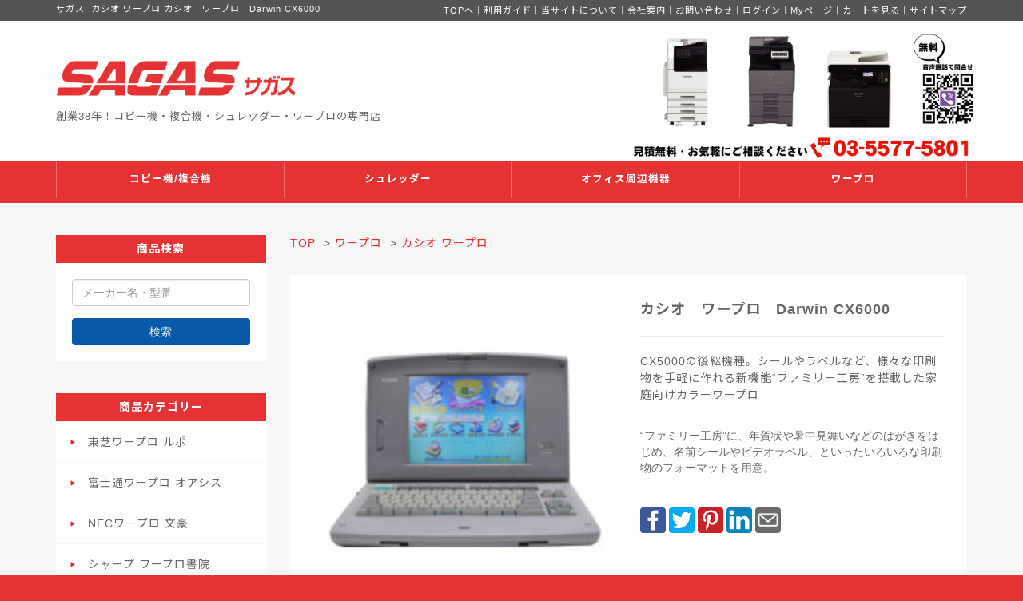

--- FILE ---
content_type: text/html; charset=EUC-JP
request_url: https://www.sagas.co.jp/item/910-51.html
body_size: 9253
content:
<!DOCTYPE html>
<html class="no-js" lang="ja"> <!--<![endif]-->
<head>
<link href="/base/css/default.css" rel="stylesheet" type="text/css" />
<link href="/base/css/bootstrap.min.css" rel="stylesheet" type="text/css" />
<link href="/base/css/slick.css" rel="stylesheet" type="text/css">
<link href="/base/css/slick-theme.css" rel="stylesheet" type="text/css">
<link href="/base/css/edit.css" rel="stylesheet" type="text/css" />
<link href="/base/css/jquery.mmenu.all.css" rel="stylesheet" type="text/css" />
<link href="/base/css/block-grid.css" rel="stylesheet" type="text/css">

<meta charset="EUC-JP">
<meta name="viewport" content="width=device-width, initial-scale=1.0">
<meta name="keywords" content="コピー機,複合機,リース,販売,業務用,,カシオ　ワープロ　Darwin CX6000" />
<meta name="description" content="CX5000の後継機種。シールやラベルなど、様々な印刷物を手軽に作れる新機能“ファミリー工房”を搭載した家庭向けカラーワープロ：カシオ　ワープロ　Darwin CX6000：サガスECショップ" />
<meta property="fb:admins" content="100001082212404" />
<meta name="thumbnail" content="https://www.sagas.co.jp/imgs/item/img_64114b0d3cb04_YA04133.jpg">
<link rel="icon" type="image/gif" href="/img/button/s.gif" />
<link rel="canonical" href="https://www.sagas.co.jp/item/910-51.html">
<title>カシオ　ワープロ　Darwin CX6000 | CX5000の後継機種。シールやラベルなど、様々な印刷物を手軽に作れる新機能“ファミリー工房”を搭載した家庭向けカラーワープロ | カシオ ワープロ | サガス</title>

<link rel="stylesheet" type="text/css" href="/base/js/fancybox/jquery.fancybox-1.3.4.css" media="screen" />
<script type="application/ld+json">
{
  "@context": "https://schema.org/",
  "@type": "WebSite",
  "name": "サガス｜カシオ　ワープロ　Darwin CX6000",
  "url": "https://www.sagas.co.jp/",
  "potentialAction": {
	"@type": "SearchAction",
	"target": "https://www.sagas.co.jp/search/search.php?word={search_term_string}",
	"query-input": "required name=search_term_string"
  }
}
</script>
</script>
<script type="application/ld+json">
{
  "@context": "https://schema.org/", 
  "@type": "BreadcrumbList", 
  "itemListElement": [{
	"@type": "ListItem", 
	"position": 1, 
	"name": "TOP",
	"item": "https://www.sagas.co.jp/"  
  }]
}
</script>

	<meta property="og:title" content="カシオ　ワープロ　Darwin CX6000" />
	<meta property="og:type" content="article" />
	<meta property="og:url" content="https://www.sagas.co.jp/item/910-51.html" />
	<meta property="og:image" content="https://www.sagas.co.jp/imgs/item/img_64114b0d3cb04_YA04133.jpg" />
	<meta property="og:description" content="CX5000の後継機種。シールやラベルなど、様々な印刷物を手軽に作れる新機能“ファミリー工房”を搭載した家庭向けカラーワープロ" />
	<meta name="twitter:card" content="summary_large_image" />
	<meta name="twitter:site" content="@sagas_tw" />
	<meta name="twitter:title" content="カシオ　ワープロ　Darwin CX6000" />
	<meta name="twitter:description" content="CX5000の後継機種。シールやラベルなど、様々な印刷物を手軽に作れる新機能“ファミリー工房”を搭載した家庭向けカラーワープロ" />
	<meta name="twitter:image" content="https://www.sagas.co.jp/imgs/item/img_64114b0d3cb04_YA04133.jpg" />

<!-- HTML5 shim and Respond.js IE8 support of HTML5 elements and media queries -->
<!--[if lt IE 9]>
<script src="base/js/html5shiv.js"></script>
<script src="base/js/respond.min.js"></script>
<![endif]-->

<!-- Google Tag Manager -->
<script>(function(w,d,s,l,i){w[l]=w[l]||[];w[l].push({'gtm.start':
new Date().getTime(),event:'gtm.js'});var f=d.getElementsByTagName(s)[0],
j=d.createElement(s),dl=l!='dataLayer'?'&l='+l:'';j.async=true;j.src=
'https://www.googletagmanager.com/gtm.js?id='+i+dl;f.parentNode.insertBefore(j,f);
})(window,document,'script','dataLayer','GTM-M26LM3X');</script>
<!-- End Google Tag Manager -->
<!-- Facebook Pixel Code -->
<script>
!function(f,b,e,v,n,t,s)
{if(f.fbq)return;n=f.fbq=function(){n.callMethod?
n.callMethod.apply(n,arguments):n.queue.push(arguments)};
if(!f._fbq)f._fbq=n;n.push=n;n.loaded=!0;n.version='2.0';
n.queue=[];t=b.createElement(e);t.async=!0;
t.src=v;s=b.getElementsByTagName(e)[0];
s.parentNode.insertBefore(t,s)}(window,document,'script',
'https://connect.facebook.net/en_US/fbevents.js');
 fbq('init', '2353457715007824'); 
fbq('track', 'PageView');
</script>
<noscript>
 <img height="1" width="1" 
src="https://www.facebook.com/tr?id=2353457715007824&ev=PageView
&noscript=1"/>
</noscript>
<!-- End Facebook Pixel Code -->


<script>
(function(){
var w=window,d=document;
var s="https://app.chatplus.jp/cp.js";
d["__cp_d"]="https://app.chatplus.jp";
d["__cp_c"]="c40235bb_1";
var a=d.createElement("script"), m=d.getElementsByTagName("script")[0];
a.async=true,a.src=s,m.parentNode.insertBefore(a,m);})();
</script>
							

</head>

<body>

<!-- Google Tag Manager (noscript) -->
<noscript><iframe src="https://www.googletagmanager.com/ns.html?id=GTM-M26LM3X"
height="0" width="0" style="display:none;visibility:hidden"></iframe></noscript>
<!-- End Google Tag Manager (noscript) -->
	
<div id="page">
	
	<!-- Header -->
	<!-- GlobalNavi -->
	<!-- ヘッダーここから↓ -->
<header class="header">
	<div class="header_top hidden-sm hidden-xs">
		<div class="container">
			<div class="row">
				<div class="col-md-4">
					<h1>サガス: カシオ ワープロ カシオ　ワープロ　Darwin CX6000</h1>
				</div>
				<nav class="col-md-8">
					<ul>
						<li><a href="/">TOPへ</a>｜</li>
						<li><a href="/guide/guide_chumon.htm">利用ガイド</a>｜</li>
						<li><a href="/about/index.html">当サイトについて</a>｜</li>
						<li><a href="https://corporate.sagas.co.jp/" target="_blank">会社案内</a>｜</li>
						<li class="listend"><a href="/inquiry/">お問い合わせ</a>｜</li>
						<li><a href="/login/">ログイン</a>｜</li>
						<li><a href="/customer/">Myページ</a>｜</li>
						<li><a href="/cart/">カートを見る</a>｜</li>
						<li class="listend"><a href="https://www.sagas.co.jp/category/list.html">サイトマップ</a></li>
					</ul>
				</nav>
			</div>
		</div>
	</div>
	<div class="header_sp visible-sm visible-xs">
		<a href="#menu" class="spMenuBtn"><span></span></a>
		<a href="/" class="spLogo"><img src="/base/img/logo_360px_white.png" alt="コピー機・複合機のサガス"></a>
	</div>
	
	<div class="header_main hidden-sm hidden-xs">
		<div class="container">
			<div class="row hidden-xs">
				<div class="col-sm-6 col-md-4">
					<h2><a href="/"><img src="/base/img/logo_800px.png" alt="コピー機・複合機のサガス"></a></h2>
				</div>
			</div>
			<div class="row">
				<div class="col-xs-12 col-sm-6 col-md-12">
					<p class="topCoverTxt">創業38年！コピー機・複合機・シュレッダー・ワープロの専門店</p>
				</div>
			</div>
			<div class="row visible-xs">
				<div class="col-xs-8 col-xs-offset-2">
					<h2><a href="/"><img src="/base/img/logo_800px.png" alt="コピー機・複合機のサガス"></a></h2>
				</div>
			</div>
			<div class="row visible-xs">
				<div class="col-xs-12 spTopCover">
					<img src="/base/img/header_bg.jpg">
				</div>
			</div>
		</div>
	</div>
	<div class="header_menu hidden-sm hidden-xs">
		<nav>
			<ul class="menu_pc hidden-sm hidden-xs">
				<li class=""><a href="/category/2.html">コピー機/複合機</a></li>
				<li class=""><a href="/category/9.html">シュレッダー</a></li>
				<li class=""><a href="/category/7.html">オフィス周辺機器</a></li>
				<li class=""><a href="/category/10.html">ワープロ</a></li>
				<!--<li class="txtLong"><a href="/category/12.html">トナーカートリッジ</a></li>-->
			</ul>
		</nav>
		<div class="container">
			<div class="row">
				<nav>
					<ul class="visible-sm visible-xs">
						<li class="col-xs-6 col-sm-3"><a href="/category/2.html">コピー機/複合機</a></li>
						<li class="col-xs-6 col-sm-3"><a href="/category/9.html">シュレッダー</a></li>
						<li class="col-xs-6 col-sm-3"><a href="/category/7.html">オフィス周辺機器</a></li>
						<li class="col-xs-6 col-sm-3"><a href="/category/10.html">ワープロ</a></li>
						<!--<li class="col-xs-6 col-sm-3 txtLong"><a href="/category/12.html">トナーカートリッジ</a></li>-->
					</ul>
				</nav>
			</div>
			<div class="row">
				<nav class="col-xs-12" >
					<ul>
						
					</ul>
				</nav>
			</div>
		</div>
	</div>
</header>
<!--ヘッダー ここまで↑ -->

<!-- SP用メニュー ここから↓ -->
	<nav id="menu">
		<ul>
			<li>
				<section class="searchBox_sp">
					<div class="search_form form-group">
						<form name="form2" id="form2" method="get" action="https://www.sagas.co.jp/search/search.php">
							<input type="text" name="word" class="form-control" value="" placeholder="メーカー名・型番検索" />
							<button type="submit" class="btn btn-block btn-blue">検索</button>
						</form>
					</div>
				</section>
			</li>
			
			<li><span>商品カテゴリ</span>
				<ul>
					<li><a href="https://www.sagas.co.jp/category/2.html">コピー機/複合機</a></li>
					<li><a href="https://www.sagas.co.jp/category/9.html">シュレッダー</a></li>
					<li><a href="https://www.sagas.co.jp/category/7.html">オフィス周辺機器</a></li>
					<li><a href="https://www.sagas.co.jp/category/10.html">ワープロ</a></li>
					<!--<li><a href="https://www.sagas.co.jp/category/12.html">トナーカートリッジ</a></li>-->
				</ul>
			</li>
			<li><span>ご利用案内</span>
				<ul>
					<li><a href="https://www.sagas.co.jp/guide/hajimete.htm">初めての方へ</a></li>
					<li><a href="https://www.sagas.co.jp/guide/guide_houjin.htm">法人の方へ</a></li>
					<li><a href="https://www.sagas.co.jp/guide/guide_chumon.htm">ご注文方法について</a></li>
					<li><a href="https://www.sagas.co.jp/guide/guide_shiharai.htm">お支払方法について</a></li>
					<li><a href="https://www.sagas.co.jp/guide/guide_souryo.htm">お届けと送料について</a></li>
					<li><a href="https://www.sagas.co.jp/guide/lease.htm">リース契約について</a></li>
					<li><a href="https://www.sagas.co.jp/guide/mailmagazine.htm">メルマガのご案内</a></li>
					<li><a href="https://www.sagas.co.jp/shop/index.html">店舗のご案内</a></li>
					<li><a href="https://www.sagas.co.jp/faq/?id=faq1">コピー機・複合機のよくあるご質問</a></li>
					<li><a href="https://www.sagas.co.jp/columns/?id=column_top">コピー機・複合機お役立ち情報</a></li>
				</ul>
			</li>
			<li><a href="https://corporate.sagas.co.jp/" target="_blank">会社案内</a></li>
			<li><a href="/about/index.html" >当サイトについて</a></li>
			<li class="listend"><a href="https://www.sagas.co.jp/inquiry/">お問い合わせ</a></li>
			<li><a href="https://www.sagas.co.jp/login/">ログイン</a></li>
			<li><a href="https://www.sagas.co.jp/customer/">Myページ</a></li>
			<li><a href="https://www.sagas.co.jp/cart/">カートを見る</a></li>
			<li><span>サガスサービスのご案内</span>
				<ul>
					<li><a href="https://www.sagas.co.jp/geminidrive/index.html" target="_blank">あらゆるファイルを自動保存ーGeminiDrive</a></li>
					<li><a href="https://onecall.click/" target="_blank">登録なしで相手に直通で通話できるーワンコール</a></li>
					<li><a href="https://faceconnect.jp" target="_blank">事前登録無しでオンラインビデオ通話ーフェイスコネクト</a></li>
					<li><a href="https://camera.sagas.co.jp/" target="_blank">防犯だけじゃない毎日見るカメラーサガスカメラ</a></li>
					<li><a href="https://sagas-dsc.com/" target="_blank">「Gmail」を含むGoogleのグループウェアーGoogle Workspace</a></li>
					<li><a href="https://cloudfax.jp/" target="_blank">事務所に届いたファックスをスマホで見れるークラウドファックス</a></li>			
				</ul>
			</li>
			<li class="listend"><a href="https://www.sagas.co.jp/category/list.html">サイトマップ</a></li>
		</ul>
	</nav>
<!-- SP用メニュー ここまで↑ -->
	<!-- //GlobalNavi -->
	<!-- //Header -->

	<!-- ContentsArea -->
	<main>
		<div class="container">
			<div class="row">
				<!-- Side -->
				<div class="col-md-3 hidden-sm hidden-xs">
					<aside class="sideMenu">
	<section class="searchBox">
		<h2>商品検索</h2>
		<div class="search_form">
			<form name="form2" id="form2" method="get" action="https://www.sagas.co.jp/search/search.php" >
				<div class="form-group">
					<input type="text" name="word" class="textfield_search form-control" value="" placeholder="メーカー名・型番" />
				</div>
				<button type="submit" class="btn btn-primary btn-block btn-blue">検索</button>
			</form>
		</div>
	</section>
	
	<section>
		<h2>商品カテゴリー</h2>
		<ul class="menuList">
						<li>									<a href="https://www.sagas.co.jp/category/46.html">東芝ワープロ ルポ</a>
			</li>
			<li>									<a href="https://www.sagas.co.jp/category/47.html">富士通ワープロ オアシス</a>
			</li>
			<li>									<a href="https://www.sagas.co.jp/category/48.html">NECワープロ 文豪</a>
			</li>
			<li>									<a href="https://www.sagas.co.jp/category/49.html">シャープ ワープロ書院</a>
			</li>
			<li>									<a href="https://www.sagas.co.jp/category/50.html">キャノン ワープロ</a>
			</li>
			<li>									<a href="https://www.sagas.co.jp/category/51.html">カシオ ワープロ</a>
			</li>
			<li>									<a href="https://www.sagas.co.jp/category/52.html">パナソニック ワープロ</a>
			</li>
			<li>									<a href="https://www.sagas.co.jp/category/150.html">ワープロその他</a>
			</li>
								</ul>
	</section>
	
	<section>
		<h2>ご利用案内</h2>
		<ul class="menuList">
			<li><a href="https://www.sagas.co.jp/guide/hajimete.htm">初めての方へ</a></li>
			<li><a href="https://www.sagas.co.jp/about/index.html">当サイトについて</a></li>
			<li><a href="https://www.sagas.co.jp/guide/guide_houjin.htm">法人の方へ</a></li>
			<li><a href="https://www.sagas.co.jp/guide/guide_chumon.htm">ご注文方法について</a></li>
			<li><a href="https://www.sagas.co.jp/guide/guide_shiharai.htm">お支払方法について</a></li>
			<li><a href="https://www.sagas.co.jp/guide/guide_souryo.htm">お届けと送料について</a></li>
			<li><a href="https://www.sagas.co.jp/guide/lease.htm">リース契約について</a></li>
			<li><a href="https://www.sagas.co.jp/guide/mailmagazine.htm">メルマガのご案内</a></li>
			<li><a href="https://www.sagas.co.jp/shop/index.html">店舗のご案内</a></li>
			<li><a href="https://www.sagas.co.jp/faq/?id=faq1">コピー機・複合機のよくあるご質問</a></li>
			<li><a href="https://www.sagas.co.jp/copy_columns/?id=column_top">コピー機・複合機お役立ち情報</a></li>
			<li><a href="https://www.sagas.co.jp/area/?id=index">設置・保守対応エリアについて</a></li>
		</ul>
	</section>
	
	<section class="banner">
		<!-- 電話問合せ窓口 -->
		<div class="banner_box">
			<a href="/guide/toiawase_phone.htm" target="_blank">
				<img src="/base/img/denwa_banar.png" width="auto" height="auto" alt="tel" />
			</a>
		</div>
		
		<!-- 古物商許可証 -->
		<div class="banner_box small" >
			<img src="/base/img/kobutusyou.png" width="100%" height="auto" />
		</div>

		
	</section>
	
	
	<!-- サブスクリプションサービス -->
	<section>
		<h2>サガスサービス</h2>
		<ul class="subscription-list">
			<li><a href="https://onecall.click/" target="_blank"><img src="/base/img/subsc_onecall.jpg" alt="ワンコール"></a>
			<p>登録なしで相手に直通で通話できるーワンコール</p></li>
			<li><a href="https://faceconnect.jp" target="_blank"><img src="/base/img/subsc_faceconnect.jpg" alt="フェイスコネクト"></a>
			<p>事前登録無しでオンラインビデオ通話ーフェイスコネクト</p></li>
			<li><a href="https://camera.sagas.co.jp/" target="_blank"><img src="/base/img/subsc_camera.jpg" alt="サガスカメラ"></a>
			<p>防犯だけじゃない毎日見るカメラーサガスカメラ</p></li>
			<li><a href="https://sagas-dsc.com/" target="_blank"><img src="/base/img/subsc_google.jpg" alt="Google Workspace"></a>
			<p>「Gmail」を含むGoogleのグループウェアーGoogle Workspace</p></li>
			<li><a href="https://cloudfax.jp/" target="_blank"><img src="/base/img/subsc_fax.jpg" alt="クラウドファックス"></a>
			<p>事務所に届いたファックスをスマホで見れるークラウドファックス</p></li>			
		</ul>
	</section>
	<!-- //サブスクリプションサービス -->
	</aside>
				</div>
				<!-- //Side -->
				
				<!-- MainContents -->
				<div class="col-md-9">
					<div class="pageMainSpace">
						<p class="breadcrumbs">
							<a href="https://www.sagas.co.jp/">TOP</a>
																					&nbsp;&gt;&nbsp;<a href="https://www.sagas.co.jp/category/10.html">ワープロ</a>
														&nbsp;&gt;&nbsp;<a href="https://www.sagas.co.jp/category/51.html">カシオ ワープロ</a>
																				</p>
						<section class="itemSpace">
							<div class="itemDetailSpace">
								<div class="row">
									<div class="col-sm-6">
										<div class="itemDetailImg">
											<img src="https://www.sagas.co.jp/imgs/item/img_64114b0d3cb04_YA04133.jpg" alt="カシオ　ワープロ　Darwin CX6000"/>
										</div>
																				<div class="itemDetailIcon"><img src="/img/icon/wp/joutai/chuuko.gif" width="40" height="32"> <img src="/img/icon/wp/ekisyou/colorekisyou.gif" width="40" height="32"> <img src="/img/icon/wp/print_housiki/inkribon.gif" width="40" height="32"> 
<img src="/img/icon/wp/kyuusi/multi.gif" width="40" height="32"></div>
																			</div>
									<div class="col-sm-6">
										<h1>カシオ　ワープロ　Darwin CX6000</h1>
										<h2>CX5000の後継機種。シールやラベルなど、様々な印刷物を手軽に作れる新機能“ファミリー工房”を搭載した家庭向けカラーワープロ</h2>
										<div class="itemDetailInfo">
											“ファミリー工房”に、年賀状や暑中見舞いなどのはがきをはじめ、名前シールやビデオラベル、といったいろいろな印刷物のフォーマットを用意。
										</div>
										<div class="itemDetailSns">
											<div class="snsIcon">
											<!-- SNSシェアボタン-->
												<ul class="share-buttons" data-source="simplesharingbuttons.com">
													  <li><a href="https://www.facebook.com/sharer/sharer.php?u=https://www.sagas.co.jp/item/910-51.html" title="Share on Facebook" target="_blank"><img alt="Share on Facebook" src="/img/social_flat_rounded_rects_svg/Facebook.svg" /></a></li>
													  
													  
													  <li><a href="https://twitter.com/intent/tweet?source=https://www.sagas.co.jp/item/910-51.html&text=%20https://www.sagas.co.jp/item/910-51.html" target="_blank" title="Tweet"><img alt="Tweet" src="/img/social_flat_rounded_rects_svg/Twitter.svg" /></a></li>
													  
													  <li><a href="http://pinterest.com/pin/create/button/?url=https://www.sagas.co.jp/item/910-51.html" target="_blank" title="Pin it"><img alt="Pin it" src="/img/social_flat_rounded_rects_svg/Pinterest.svg" /></a></li>
													  <li><a href="http://www.linkedin.com/shareArticle?mini=true&url=https://www.sagas.co.jp/item/910-51.html" target="_blank" title="Share on LinkedIn"><img alt="Share on LinkedIn" src="/img/social_flat_rounded_rects_svg/LinkedIn.svg" /></a></li>
													  <li><a href="mailto:info@sagas.co.jp" target="_blank" title="Send email"><img alt="Send email" src="/img/social_flat_rounded_rects_svg/Email.svg" /></a></li>
													  <!--<li>
														  <iframe src="https://www.facebook.com/plugins/like.php?href=http%3A%2F%2Fwww.sagas.co.jp%2Fitem%2F910-51.html&amp;width=100&amp;height=21&amp;colorscheme=light&amp;layout=button_count&amp;action=like&amp;show_faces=false&amp;send=false" scrolling="no" frameborder="0" style="border:none; overflow:hidden; width:100px; height:21px;" allowTransparency="true"></iframe>
													  </li>-->
													  <!--
													<li>
														<a href="http://twitter.com/share" class="twitter-share-button" data-count="horizontal" data- data-lang="ja"><img src="https://twitter-badges.s3.amazonaws.com/twitter-a.png" alt="Twitterでつぶやく"/></a>
													</li>
													-->
												</ul>
											<!-- SNSシェアボタン　ここまで-->
											</div>
											<div class="snsIcon">
												<script type="text/javascript" src="https://platform.twitter.com/widgets.js"></script>
												
											</div>
										</div>
									</div>
								</div>
								<div class="row">
									<div class="col-sm-6">
										<div class="itemDetailPrice">
											<h3>【メーカー】カシオ</h3>
											<p>メーカー標準価格：&yen;140,000 &nbsp;<!--<span>(税別)</span>--></p>
																																</div>
									</div>
									<div class="col-sm-6">
										<div class="itemDetailCart">
											<dv class="cartBox">
												<form action="https://www.sagas.co.jp/cart/910.html" method="post">
													<input type="hidden" name="pd[count]" value="1">
																																						</form>
											</dv>
												
																						<!--<div class="btn_cart">
													<a href="https://www.sagas.co.jp/inquiry/910.html">
														<img src="/base/img/btn_inquiry.gif" alt="お問い合わせ" />
													</a>
												</div>-->
																						
																						
											<div class="btn_applicate">
												<a href="/inquiry/inquiry.php?item_id=910&inq_type=2" class="btn btn-block btn-success">お問合せ・見積依頼はこちら</a>
											</div>
											
																					</div>
									</div>
								</div>
							</div>


							<div class="itemFreeSpace">
								<div id="syousaisiyou_wp_container">
	<div class="row">
		<div class="col-sm-4 col-md-4 col-xs-12">
			<div class="iconpart">
				<img src="/img/icon/wp/ink/type_ew.gif">
				<img src="/img/icon/wp/record/fd.gif">
				<img src="/img/icon/wp/record/naizoumemory.gif">
				<img src="/img/icon/wp/kinou/scanner.gif">
				<img src="/img/icon/wp/hoshou/wp_hoshou.gif">
			
			</div>
		</div>
		<div class="col-sm-4 col-md-4 col-xs-12">
			<div class="middle">
				<div class="middle_guide">
					<div class="middle_guide_parts">
						<img src="/img/syosai_common/recommend.gif" width="70" height="20">★★★
					</div>
				</div>
				<div class="middle_guide">
					<div class="middle_guide_parts">
						<img src="/img/syosai_common/shouhin_teido.gif" width="70" height="20">★★★
					</div>
				</div>
			</div>
		</div>
		<div class="col-sm-4 col-md-4 col-xs-12">
			<div class="right_guide">
				<div class="right_guide_parts">
				  <a href="/guide/toiawase_phone.htm" target="_blank"><img src="/img/syosai_common/denwatoiawase.gif" width="100%" height="auto"></a>
				</div>
				<div class="right_guide_parts">
				  <a href="/detail/used%20items/kounyumae_usedwp.htm" target="_blank"><img src="/img/syosai_common/kounyumae.gif" width="100%" height="auto"></a>
				</div>
				<div class="right_guide_parts">
					
				</div>
			</div>
		</div>
	</div>
	
	<!--商品画像　-->
	<div class="row">
		<div style="margin: 1.0em 0 1.0em 0;">
			<img src="/img/syosai_common/shouhin_cazou_bar_w849.gif" alt="shouhin_cazou_bar_w849" width="100%" height="auto" />
		</div>
		<div class="col-md-4 col-sm-4 col-xs-10">
		    <a href="/img/used/used_wp/pics640/910/CX6000_2.jpg" rel="img_group"><img src="/img/used/used_wp/pics100_75/910/CX6000_2.jpg" width="100" height="75" border="0"></a> </div>
		<div class="col-md-4 col-sm-4 col-xs-10">
			<a href="/img/used/used_wp/pics640/910/CX6000_3.jpg" rel="img_group"><img src="/img/used/used_wp/pics100_75/910/CX6000_3.jpg" width="100" height="75" border="0"></a>	</div>
		<div class="col-md-4 col-sm-4 col-xs-10">
          	<a href="/img/used/used_wp/pics640/910/CX6000_4.jpg" rel="img_group"><img src="/img/used/used_wp/pics100_75/910/CX6000_4.jpg" width="100" height="75" border="0"></a> </div>
		<div class="col-xs-12">
			<span  class="small_font">※写真をクリックすると拡大写真が表示されます。</span>
		</div>
	</div>
	
	<!--商品画像　ここまで-->
	
	<!--商品仕様　--> 
	<div class="row">
		<img src="/img/syosai_common/siyou_bar_w849.gif" width="100%" height="auto">
		<div class="productSpec">
			<table>
				<tbody>
					 <tr>
						<th>表示画面</th>
						<td>カラーDSTN液晶</td>
					 </tr>
					 <tr>
						<th>印刷方式</th>
						<td>インクリボン（タイプ：EW）　感熱紙</td>
					 </tr>
					 <tr>
						<th>記憶装置</th>
						<td>フロッピー 内蔵メモリー</td>
					 </tr>
					 <tr>
						<th>給紙方法</th>
						<td>連続給紙（20枚前後）</td>
					 </tr>
					 <tr>
						<th>付属機能</th>
						<td>“ファミリー工房”に、年賀状や暑中見舞いなどのはがきをはじめ、名前シールやビデオラベル、といったいろいろな印刷物のフォーマットを用意</td>
					 </tr>
					 <tr>
						<th>発売年</th>
						<td>1998年9月</td>
					 </tr>
					 <tr>
						<th>動作保証</th>
						<td>7日間</td>
					 </tr>
					 <tr>
						<th>備考</th>
						<td>CX5000の後継機種。シールやラベルなど、様々な印刷物を手軽に作れる新機能“ファミリー工房”を搭載した家庭向けカラーワープロ。</td>
					 </tr>
				 </tbody>
			</table>
		</div>	
	</div>
</div>


<!--ワープロ問い合わせ窓口バナー　-->
<section>
	<div class="row">
		<div class="col-xs-12">
			<div style="margin: 15px 0 20px 0;">
				<img src="/img/category_top/wp/wp_top_201708.png" alt="wp_top_201708" width="100%" height="auto" />
				<span style="font-size: large; color: black; line-height: inherit; ">
					<a href="https://bit.ly/2WYQTBK" target="_blank">サガス秋葉原店の周辺地図はこちら（Googleマップ）</a>
				</span>
			</div>
		</div>
	</div>
</section>
<!--ワープロ問い合わせ窓口バナー　ここまで-->


<!-- click to call-->
<section>
	<div class="row">
		<div class="col-xs-12">
			<div style="width:100%; height:auto; margin: 15px 0 3px 0; background-color:#9cc211; font-size: xx-large; color: black; text-align: center;">
				<a href="tel:0352971121">
					<span style="color: white; font-weight: bold; font-size: xx-large;">お電話での問合せ　03(5297)1121</span>
				</a>
			</div>
			<div style="width: 100%; height: auto; margin: 0px 0px 5px 0px; font-size: small; color: black; text-align: center;">
				スマートフォン等のお客様は上記番号をクリックすると電話を掛けることができます。
			</div>
		</div>
	</div>
</section>
<!-- click to call ここまで-->
							</div>
							
						</section>
						
												
					</div>
				</div>
				<!-- //MainContents -->
			</div>
		</div>
	</main>
	<!-- //ContentsArea -->
	
	<!-- Footer -->
		<!-- フッター ここから↓ -->
		<section class="telBanner">
			<h2>電話問合せ窓口：<a href="te;:0355775801">03-5577-5801</a></h2>
		</section>
	<footer>
		<!-- フロートバナー -
		<div id="wideFloat">
			<div class="wideFloatInner">
				<div class="float_fc" style="text-align: center;">
					<div id="float_footer"></div>
						<a href="https://app.faceconnect.jp/sgchat/sagas/chat?did=60220f2ac898735f2cbe4e71" target="_blank">
						<img src="/base/img/ecshop_qr_20230508.png" alt="無料音声通話" width="120px" height="120px" />
						</a>
				</div>
				<div class="float_main">
					<div class="row">
						<div class="hidden-xs offset-2"></div>
						<div class="col-xs-12 col-sm-4 col-md-4">
							<!--<a href="tel:0355775801">--
							<img src="/img/banar_w500/onecall_guide_qr.png" alt="ONECALL"><!--</a>--
						</div>
						<div class="hidden-xs col-sm-4 col-md-4">
							<a href="/inquiry/" target="_blank" >
							<img src="/img/banar_w500/inquiry_form_w500.jpg" alt="お問い合わせはこちら">
							</a>
						</div>					
						<div class="hidden-xs col-sm-4 col-md-4">
							<a href="/guide/lease.htm" >
							<img src="/img/banar/about_lease_2021.jpg" alt="リース契約について">
							</a>
						</div>					
					</div>
				</div>
				<a class="pageTop" id="pageTop"><img src="/base/img/arrow_top.svg"></a>
			</div>
		</div>
		 //フロートバナー -->
		<div class="container">
			<div class="row">
				<div class="col-sm-12" style="text-align: center;">
		<!-- SNSシェアボタン-->
			 <ul class="share-buttons" data-source="simplesharingbuttons.com">
				  <li><a href="https://www.facebook.com/sharer/sharer.php?u=https%3A%2F%2Fwww.sagas.co.jp" title="Share on Facebook" target="_blank"><img alt="Share on Facebook" src="/img/social_flat_rounded_rects_svg/Facebook.svg" /></a></li>
				  
				  
				  <li><a href="https://twitter.com/intent/tweet?source=https://www.sagas.co.jp&text=%20https://www.sagas.co.jp" target="_blank" title="Post"><img alt="Tweet" src="/img/social_flat_rounded_rects_svg/x.svg" /></a></li>
				  
				  <li><a href="http://pinterest.com/pin/create/button/?url=https://www.sagas.co.jp" target="_blank" title="Pin it"><img alt="Pin it" src="/img/social_flat_rounded_rects_svg/Pinterest.svg" /></a></li>
				  <li><a href="http://www.linkedin.com/shareArticle?mini=true&url=https://www.sagas.co.jp" target="_blank" title="Share on LinkedIn"><img alt="Share on LinkedIn" src="/img/social_flat_rounded_rects_svg/LinkedIn.svg" /></a></li>
				  <li><a href="mailto:info@sagas.co.jp" target="_blank" title="Send email"><img alt="Send email" src="/img/social_flat_rounded_rects_svg/Email.svg" /></a></li>
			</ul>
		 <!-- SNSシェアボタン-->
				</div>
				<!--<div class="col-sm-12">
					<p><a href="https://corporate.sagas.co.jp/profile/" target="_blank">会社概要</a> | <a href="/shoutorihiki.html" target="_blank">特定商取引法に基づく表記</a> | <a href="/shop/index.html" target="_blank">店舗案内</a> | <a href="https://www.sagas.co.jp/privacy.html">プライバシーポリシー</a> | <a href="https://www.sagas.co.jp/rule.htm">利用規約</a> | <a href="https://www.sagas.co.jp/guide/guide_chumon.htm">利用ガイド</a> | <a href="https://www.sagas.co.jp/inquiry/">お問い合わせ</a> | <a href="https://www.sagas.co.jp/">TOP</a> |</p>
					<hr>
					<p class="copy">Copyright SAGAS. All Rights Reserved.</p>
				</div>-->
				
			</div>
			<div class="footerMenuV2">
				<div class="container">
					<div class="footerMenuV2_col_inner">
						<div class="footerMenuV2_col col_start">
							<h2><span>|&#8194;</span>商品カテゴリー</h2>
							<ul>
								<li><a href="https://www.sagas.co.jp/category/2.html">コピー機/複合機</a></li>
								<li><a href="https://www.sagas.co.jp/category/9.html">シュレッダー</a></li>
								<li><a href="https://www.sagas.co.jp/category/7.html">オフィス周辺機器</a></li>
								<li><a href="https://www.sagas.co.jp/category/11.html">ワープロ</a></li>
							</ul>
						</div>
						
						<div class="footerMenuV2_col col_center">
							<h2><span>|&#8194;</span>お役立ち情報</h2>
							<div class="col_center_inner">
								<ul>
									<li><a href="https://www.sagas.co.jp/guide/copy_hoshu.htm">コピー機・複合機の保守契約について</a></li>
									<li><a href="https://www.sagas.co.jp/guide/copy_deliver.htm">コピー機・複合機の搬入設置について</a></li>
									<li><a href="https://www.sagas.co.jp/copy_columns/?id=lease_maint2">リースと保守は別契約？</a></li>
									<li><a href="https://www.sagas.co.jp/copy_columns/?id=lease_rental">リースとレンタルの違いとは？</a></li>
									<li><a href="https://www.sagas.co.jp/faq/?id=faq1">コピー機・複合機のよくあるご質問</a></li>
									<li><a href="https://www.sagas.co.jp/copy_columns/?id=selectcopy">失敗しないコピー機の選び方</a></li>
									<li><a href="https://www.sagas.co.jp/customer_voice/?id=index">コピー機を導入頂いたお客様の声</a></li>
								</ul>
								<ul>
									<li><a href="https://www.sagas.co.jp/copy_columns/?id=informationcopy">コピー機について知っておくべき情報とは</a></li>
									<li><a href="https://www.sagas.co.jp/copy_columns/?id=for_business">個人向け複合機と業務用複合機の違いとは？</a></li>
									<li><a href="https://www.sagas.co.jp/copy_columns/?id=market">コピー機・複合機の価格相場</a></li>
									<li><a href="https://www.sagas.co.jp/copy_columns/?id=copy_printer">コピー機とプリンターの違い</a></li>
									<li><a href="https://www.sagas.co.jp/copy_columns/?id=service_life">コピー機・複合機の耐用年数は？</a></li>
									<li><a href="https://www.sagas.co.jp/copy_columns/?id=account">コピー機・複合機の勘定科目/仕訳について</a></li>
									<li><a href="https://www.sagas.co.jp/free_contents/?id=bloglist">サガス雑記ーその他コラムー</a></li>
								</ul>
							</div>
						</div>
						<div class="footerMenuV2_col col_end">
							<h2><span>|&#8194;</span>会社情報</h2>
							<ul>
								<li><a href="https://corporate.sagas.co.jp/profile/" target="_blank">会社概要</a></li>
								<li><a href="https://www.sagas.co.jp/shoutorihiki.html" target="_blank">特定商取引法に基づく表記</a></li>
								<li><a href="https://www.sagas.co.jp/shop/index.html" target="_blank">店舗案内</a></li>
								<li><a href="https://www.sagas.co.jp/privacy.html">プライバシーポリシー</a></li>
								<li><a href="https://www.sagas.co.jp/rule.htm">利用規約</a></li>
								<li><a href="https://www.sagas.co.jp/guide/guide_chumon.htm">利用ガイド</a></li>
								<li><a href="https://www.sagas.co.jp/inquiry/">お問い合わせ</a></li>
							</ul>
						</div>
							<div class="img_Partner">
								<img src="/base/img/GC-Partner-outline-V.png" alt="Google Cloud Partner" width="85px" height="auto"/>
								<p style="font-size: 0.5em;">当社はGoogle Cloud Partnerです。</p>
							</div>
					</div>
				</div>
			</div>
			<div class="container">
				<hr>
				<p class="copy">Copyright SAGAS. All Rights Reserved.</p>
			</div>
		</div>
		</div>
	</footer>
	<!-- フッター ここまで↑ -->

	<!-- //Footer -->
	
</div>
<script type="text/javascript" src="/base/js/jquery-3.2.1.min.js"></script>
<script type="text/javascript" src="/base/js/bootstrap.min.js"></script>
<script type="text/javascript" src="/base/js/jquery.easing.1.3.js"></script>
<script type="text/javascript" src="/base/js/slick.min.js"></script>

<!-- サブスクリプション -->
<script type="text/javascript">
	$('.subscription-slide').slick({
		infinite: true,
		dots: true,
		autoplay: true,
		autoplaySpeed: 6000,
		arrows: true,
		centerMode: true,
		variableWidth: true,
		responsive: [
		  {
			breakpoint: 767, //ブレイクポイントを指定
			settings: {
				variableWidth: false,
				arrows: false,
			},
		  },
		],
	});
</script>
<!-- //サブスクリプション -->

<!-- Banner Slide -->
<script type="text/javascript">
	$('.carousel').carousel({
	})
</script>
<!-- Slick Menu -->
<script type="text/javascript" src="/base/js/jquery.mmenu.min.js"></script>
<script type="text/javascript">
 jQuery(document).ready(function( $ ) {
	$("nav#menu").mmenu({
	   "extensions": [
		  "pagedim-black"
	   ],
	   navbar: {
		   title	: "メニュー"
	   },
	});
 });
</script>


<!--Yahoo Retargeting tag
<script type="text/javascript" language="javascript">
/* <![CDATA[ */
var yahoo_retargeting_id = 'W4C7X5NCYU';
var yahoo_retargeting_label = '';
/* ]]> */
</script>
<script type="text/javascript" language="javascript" src="//b92.yahoo.co.jp/js/s_retargeting.js"></script>
-Yahoo Retargeting tag END-->




<!--fancyboxここから-->

<script language="JavaScript" type="text/javascript" src="https://ajax.googleapis.com/ajax/libs/jquery/1.8.3/jquery.min.js"></script>
<script language="JavaScript" type="text/javascript" src='/base/js/swapimage.js'></script>
<script language="JavaScript" type="text/javascript" src="/base/js/fancybox/jquery.mousewheel-3.0.4.pack.js"></script>
<script language="JavaScript" type="text/javascript" src="/base/js/fancybox/jquery.fancybox-1.3.4.pack.js"></script>

<script type="text/javascript">
		$(document).ready(function() {

			$("a[rel=img_group]").fancybox({
				'transitionIn'		: 'none',
				'transitionOut'		: 'none',
				'titlePosition' 	: 'over',
				'titleFormat'		: function(title, currentArray, currentIndex, currentOpts) {
					return '<span id="fancybox-title-over">Image ' + (currentIndex + 1) + ' / ' + currentArray.length + (title.length ? ' &nbsp; ' + title : '') + '</span>';
				}
			});
		});
</script>


<!--fancyboxここまで-->
<script type="text/javascript">
jQuery(function() {
  var pagetop = $('#pageTop');
  pagetop.click(function () {
	$('body, html').animate({ scrollTop: 0 }, 500); //0.5秒かけてトップへ戻る
	return false;
  });
});
</script>

<!-- フッターフロート -->
<script type="text/javascript">
	$(window).scroll(function() {
	  const documentHeight = $(document).innerHeight();
	  const windowHeight = $(window).innerHeight();
	  const fadeOutPoint = documentHeight - windowHeight - 100; // 50は最下部からの距離
	  const scrollAmount = $(window).scrollTop();
	  if (scrollAmount >= fadeOutPoint) {
		$('#wideFloat').fadeOut(300); // フェードアウトの速度
	  } else if (scrollAmount == 0) {
		$('#wideFloat').fadeOut(300); // フェードアウトの速度
	  } else {
		$('#wideFloat').fadeIn(300); // フェードインの速度
	  }
	});
</script>
<!-- //フッターフロート -->

</body>
</html>

--- FILE ---
content_type: text/css
request_url: https://www.sagas.co.jp/base/css/default.css
body_size: 5179
content:
.hoshijirusi {  font-size: 13px; color: #FF0000}

 .syousai_siyou {  font-size: 12px; font-style: normal; font-weight: normal; font-variant: normal; border-top-width: 1px; border-right-width: 1px; border-bottom-width: 1px; border-left-width: 1px; color: #000000}

.small_font {  font-size: 10px; color: #000000}
.small_font_lease {  font-size: 10px; color:#666666}
.small_font_red {  font-size: 10px; color:#FF0000}
.company {  font-size: 12px; color: #000000}
.company_guide {  font-size: 12px; color: #000
000; line-height: 20px}
.lineheight_wide {  font-size: 13px; color: #000000; line-height: 40px}
.guide_bigfont {  font-size: 14px; color: #000000}
.recomend_star {  font-size: 13px; color: #FF0000}
.price_bigfont {font-size:26px; color:#FF0000; font-weight:bold;}
.top_text {font-size:12px; color:#000000; line-height:16px;}
.syousai_blackfont {
	color: #000000;
         font-size:12px;
}
.fontweight_bold {
	color:#000000;
	font-size:14px;
	font-weight:bold;}




/* Syousai Siyou 201402
*******************************************************************************/

.productSpec_summary{
	width: 100%;
	height: auto;
	margin: 0 0 15px 0;
text-align:left;
}

.productSpec_summary h2{
	    padding: 0.5px 0 1px 5px;
    font-weight: bold;
    color: white;
    background-color: #e73233;
    font-size: 1.2em;
    line-height: 2.0em;
    margin-bottom: 5px;

}
.productSpec_summary_text{
    width:100%;
    background-color:white;
	font-size:1.0em;
	color:#000000;
	line-height:1.5em;
	margin:0px 0px 5px 0px;
	padding-left:10px;
        float:left;
        text-align:left;
	}

.productSpec_summary_text b{
    background-color:yellow;
	padding-top:0.3em;
	}



.productSpec_summary_text_w370{
    width:360px;
	font-size:small;
	color:#000000;
	line-height:18px;
	margin:0px 0px 5px 0px;
	padding-left:10px;
        float:left;
        text-align:left;
	}
.productSpec_summary_text_w200{
    width:200px;
	font-size:small;
	color:#000000;
	line-height:18px;
	margin:0px 0px 5px 0px;
    float:left;
    text-align:left;
	}


.productSpec{
	width: 100%;
	height: auto;
	margin: 0;
}

.productSpec_cap{
width:100%;
background-color:#990000;
height:26px;
line-height:18px;
font-size:14px;
color:#FFFFFF;
padding:5px 0 5px 0px;
margin:5px 0 5px 0;
color: #fff;
text-align: left;
float:left
}

.productSpec caption{
	width:auto;
	background-color:#990000;
	padding: 5px 10px;
	color: #fff;
	text-align: left;

}

.productSpec table {
    width: 100%;
	height: auto;
	float: left;
	margin: 0;
    margin: 5px auto 0px auto;
    border-top: 1px solid #ccc;
    border-left: 1px solid #ccc;
    width: 100%;
    border-collapse: collapse;
    text-align: left;
    font-size: small;
}
.productSpec table th {
    width: 25%;
    padding: 8px;
    border-right: 1px solid #ccc;
    border-bottom: 1px solid #ccc;
    color:#FFFFFF;
    background-color:#999999;
    font-size: small;
    font-weight: normal;
}
.productSpec table td {
    width: 75%;
    padding: 8px;
    border-right: 1px solid #ccc;
    border-bottom: 1px solid #ccc;
	background-color: #fff;
	font-size: small;
}
.productSpec_makerlink{
    width:100%;
	height:auto;
	margin:10px 0 0px 0;
	text-align:center;
	}


/************************************************
トップページスライダー
************************************************ */
.bx-wrapper {
	position: relative;
	margin: 0 auto 35px;
	padding: 0;
	*zoom: 1;
}



/* Syousai CopyMulti Container
*******************************************************************************/
#syousaisiyou_copymulti_container {
	width: 100%;
}

#syousaisiyou_copymulti_container .iconpart{
    width:47%;
	height:auto;
	float:left;
	}

#syousaisiyou_copymulti_container .icon{
    width:40px;
	height:32px;
        float:left;
	margin:0px 1% 5px 0;}



#syousaisiyou_copymulti_container .middle{
    width:28%;
	height:auto;
	float:left;
}

#syousaisiyou_copymulti_container .middle_guide{
    width:99%;
	margin:0px 1% 5px 0px;
	float:left;
	font-size:1.0em;
	color:#FF0000;
}

#syousaisiyou_copymulti_container .middle_guide_parts{
    width:50%;
    float:left;
    text-align:left;
	}
	
#syousaisiyou_copymulti_container .right_guide{
    width:24%;
	float:left;
	height:auto;
	}

#syousaisiyou_copymulti_container .right_guide_parts{
    width:99%;
	float:left;
	margin:0 0 3px 1%;
	}

/* Syousai wp Container
*******************************************************************************/
#syousaisiyou_wp_container {
	width: 100%;
}

#syousaisiyou_wp_container .iconpart{
    width:100%;
	height:auto;
	margin: 1.0em 0 1.0em 0;
	}

#syousaisiyou_wp_container .iconpart img{
    width:40px;
	height:32px;
	margin:0px 1% 5px 0;}

#syousaisiyou_wp_container .middle{
    width:100%;
	height:auto;
	margin: 1.0em 0 1.0em 0;
}

#syousaisiyou_wp_container .middle_guide{
    width:99%;
	margin:0px 1% 5px 0px;
	font-size:1.0em;
	color:#FF0000;
}

#syousaisiyou_wp_container .middle_guide_parts{
    width:50%;
    text-align:left;
	}
	
#syousaisiyou_wp_container .right_guide{
    width:100%;
	height:auto;
	margin: 1.0em 0 1.0em 0;

	}

#syousaisiyou_wp_container .right_guide_parts{
    width:99%;
	margin:0 0 3px 1%;
	}


/* カメラ映像再生
*******************************************************************************/
.wrp {
  margin-top: 50px; }

.main-visual {
  position: relative;
  overflow: hidden; }
  .main-visual .coverImg {
    position: absolute;
    z-index: 2;
    top: 0;
    left: 0;
    right: 0;
    bottom: 5px;
    background-image: url(https://sagas.co.jp/free_contents/mov_bg.png);
    background-position: center center;
    background-size: cover; }
  .main-visual video {
    position: relative;
    z-index: 1;
    width: 80%; }

  .main-visual-top video {
    position: relative;
    z-index: 1;
    height: 80%; }

/* TOP戻りスライダー
*******************************************************************************/
#page_top{
  width: 100px;
  height: 60px;
  position: fixed;
  right: 0;
  bottom: 0;
  background: #ef3f98;
  opacity: 1;
  z-index: 99999999;
}
#page_top a{
  position: relative;
  display: block;
  width: 100px;
  height: 60px;
  text-decoration: none;
}
#page_top a::before{
  font-family: 'Font Awesome 5 Free';
  font-weight: 900;
  content: '\f102';
  font-size: 25px;
  color: #fff;
  position: absolute;
  width: 25px;
  height: 25px;
  top: -25px;
  bottom: 0;
  right: 0;
  left: 0;
  margin: auto;
  text-align: center;
}
#page_top a::after{
  content: 'PAGE TOP';
  font-size: 13px;
  color: #fff;
  position: absolute;
  top: 30px;
  bottom: 0;
  right: 0;
  left: 0;
  margin: auto;
  text-align: center;
}

/* カテゴリトップ用リストボックス
*******************************************************************************/

.categorytop_listtable{
	width: 80%;
	height: auto;
	margin: 0.5em 20% 0.5em 0;
}

.categorytop_listtable a{
	list-style: none;
	}
.categorytop_listtable h2{
	font-size: 1.5em;
	font-weight: 600;
	color: blue;
	padding: 0.5em 0 0.5em 0;
	}


.categorytop_listtable ul, ol {
  padding: 0;
  position: relative;
}

.categorytop_listtable ul li, ol li {
  color: #2d8fdd;
  font-size: larger;
  border-left: solid 6px #cd0404;/*左側の線*/
  background: #fff3f3;/*背景色*/
  margin-bottom: 3px;/*下のバーとの余白*/
   line-height: 1.5;
  padding: 0.5em;
  list-style-type: none!important;/*ポチ消す*/
}


/*コピー機カテゴリトップフリースペース
*******************************************************************************/

.copytop_listtable {
width:100%;
}

.copytop_listtable h2 { 
 width:100%;
 margin: 0.8em 0 0 0; 
 text-align: left;
 font-size: 1.0em;
 color: black;
 font-weight: bold;

}

.copytop_listtable h3 {
  background-color: #e73233;
  color: #fff;
  font-weight: bold;
  text-align: left;
  padding: 10px 20px;
  margin-bottom: 20px;
}

/*ワープロカテゴリトップNEW
*******************************************************************************/

.category_top_wp_brand{
width: 100%;
height: auto;
line-height: 1.5em;
font-size: 1.2em; 
font-weight: bold; 
color: white;
background-color: #443f3f;
padding: 0.5 0.5 0 0.5;
text-align:center;
} 

.category_top_wp_model{
font-size: 1.2em;
line-height: 1.5em;
color: black;
font-weight: bold;
}

.category_top_wp_model a{
color: black;
}


/* 特定商取引法に基づく表記
*******************************************************************************/

.tokuteishoutorihiki{
	width: 100%;
	height: auto;
	margin: 0;
}

.tokuteishoutorihiki_cap{
width:100%;
background-color:#990000;
height:26px;
line-height:18px;
font-size:14px;
color:#FFFFFF;
padding:5px 0 5px 0px;
margin:5px 0 5px 0;
color: #fff;
text-align: left;
float:left
}

.tokuteishoutorihiki caption{
	width:auto;
	background-color:#990000;
	padding: 5px 10px;
	color: #fff;
	text-align: left;

}

.tokuteishoutorihiki table {
    width: 100%;
	height: auto;
	float: left;
	margin: 0;
    margin: 5px auto 0px auto;
    border-top: 1px solid #ccc;
    border-left: 1px solid #ccc;
    width: 100%;
    border-collapse: collapse;
    text-align: left;
    font-size: small;
}
.tokuteishoutorihiki table th {
    width: 25%;
    padding: 8px;
    border-right: 1px solid #ccc;
    border-bottom: 1px solid #ccc;
    color:#FFFFFF;
    background-color:#999999;
    font-size: small;
    font-weight: normal;
}
.tokuteishoutorihiki table td {
    width: 75%;
    padding: 8px;
    border-right: 1px solid #ccc;
    border-bottom: 1px solid #ccc;
	background-color: #fff;
	font-size: small;
}

.youtube-wrap {
     position: relative;
     padding-bottom: 56.25%; /*アスペクト比 16:9の場合の縦幅*/
     height: 0;
     overflow: hidden;
     margin-bottom:1.0em;
}
 
.youtube-wrap iframe {
     position: absolute;
     top: 0;
     left: 0;
     width: 100%;
     height: 100%;
}


/*おすすめBOX用20210715*/
.recommendbox_title{
	padding: 0.5px 0 1px 5px;
	font-weight: bold;
	color: white;
	background-color:#e73233;
	font-size: 1.2em;
	line-height: 2.0em;
	margin-bottom:5px;
} 	

.recommendbox_mov{
	margin:3 0 3 5px;
	padding: 10px 0px 10px 16px;
	color:black;
}

.recommendbox_reasontitle{
	padding: 10px 16px 10px 5px;
	color:black;
}

.recommendbox_reasonlist ul{
	list-style-type: decimal;
	line-height: 1.8em;
	font-size: 1.3em;	
}

.recommendbox_reasonlist li{
	list-style-type: decimal;
	line-height: 1.8em;
	font-size: 1.3em;
	font-weight: bold;
}

.recommendbox_reasondetail{
	padding:0 16px 0 16px;
	font-size: 1.1em;
	margin-bottom: 15px;
}

.recommendbox_reasondetail_title{
	font-weight:bold;
	text-decoration:underline;
	font-size: 1.2em;
}

/*カテゴリページトップFAQ用*/
.category-qa-wrap{border-bottom:dotted 1px #999;margin: 0 0 1.25em 0;}
.category-qa-check{display: none;}
.category-qa-label{cursor :pointer; display: block;}

.category-qa-content{padding:0 0 1em 0;height: 0px; padding: 0 ; display:none;}
.category-qa-check:checked + .category-qa-label + .category-qa-content{display:block; height: auto; padding: 0.5em 0 ;
 animation: show 0.5s linear 0s;
}
@keyframes show{
    from{opacity: 0; }
    to{ opacity: 1; }
}

.category-qa-question{color:green;font-size:1.0em;font-weight:bold;margin-top:0.5em;padding-left:0.5em; }
.category-qaquestion .material-icons{display: inline-flex; font-size:1.2em; margin-right: 0.25em; vertical-align: middle;}
.category-qa-answer{color:black;font-size:1.0em;margin-top:0em; padding-left: 0.5em; border: 0px black; border-style: solid;}


/*ONECALL ボタン付き210811*/
.video_sec {
  position: relative;
  width: 100%;
  padding-top: 56.25%; }
  .video_sec iframe {
    position: absolute;
    top: 0;
    right: 0;
    width: 100%;
    height: 100%;
    z-index: 1; }
  .video_sec button {
    position: absolute;
    right: 15px;
    bottom: 50px;
    z-index: 2; }
  .video_sec.position_right button {
    right: 15px; }
  .video_sec.position_left button {
    left: 15px; }
  .video_sec.position_center button {
    left: 50%;
    -webkit-transform: translate(-50%, 0);
    -ms-transform: translate(-50%, 0);
    transform: translate(-50%, 0); }

.top_ranking{
font-size:1.2em;
line-height:1.8em;
text-decoration:underline;
color:black;
margin-bottom:20px;
}

.top_ranking a{
	color:black;
font-weight:bold;
	}

.top_ranking ul li{
	list-style-type:none;
	line-height: 1.2em;
	font-size: 1.0em;
	padding-top:0.3em;	
	}	

.searchListBox {
  margin: 0 0 30px 0; 
 padding-left: 15px;
}

.searchListTitle  {
  margin: 0 0 10px 0;
  font-weight: bold;
  font-size: larger;
  background-color: #e10000;
  padding: 0 0 0 40px;
  color: #fff;
  height: 30px;
  line-height: 30px;
  vertical-align: middle;
  background-image: url(/base/img/searchTitleIcon.png);
  background-size: 20px 20px;
  background-position: 10px center;
  background-repeat: no-repeat; }

.searchList li {
  list-style-type: none;
  list-style-position: inside;
  font-weight: bold;
  margin-bottom: 10px;
  height: 20px;
  background-image: url(/base/img/searchListArrow.png);
  background-size: auto 12px;
  background-position: 0px center;
  background-repeat: no-repeat;
  padding: 0 0 0 15px; }

.searchList li:hover {
  background-image: url(/base/img/searchListArrow_on.png); }

.searchList li a:hover {
  background-color: #f4ea0c;
  color: #e10000; }

ul.share-buttons{
  list-style: none;
  padding: 0;
}

ul.share-buttons li{
  display: inline;
}

ul.share-buttons .sr-only{
  position: absolute;
  clip: rect(1px 1px 1px 1px);
  clip: rect(1px, 1px, 1px, 1px);
  padding: 0;
  border: 0;
  height: 1px;
  width: 1px;
  overflow: hidden;
}

ul.share-buttons img{
  width: 32px;
}

.delivery_fee_table table td, th {
	border: 1px solid #595959;
	border-collapse: collapse;
}
.delivery_fee_table td, th {
	padding: 3px;
	width: 30px;
	height: 25px;
	text-align: center;
}
.delivery_fee_table td{
	background: #008080;
	color: white;
	width: 40%;
	
}
.delivery_fee_table th {
	background: #ffffff;
	width: 60%;
	text-align: center;
}

.hover-effect:hover {
        filter: brightness(1.3);
    }

.topnews_tabs {
  margin-top: 50px;
  padding-bottom: 40px;
  background-color: #fff;
  box-shadow: 0 0 10px rgba(0, 0, 0, 0.2);
  width: 100%;
  margin: 0 auto;}

/*タブのスタイル*/
.topnews_tab_item {
  width: calc(100%/4);
  height: 50px;
  border-bottom: 3px solid #5ab4bd;
  background-color: #d9d9d9;
  line-height: 50px;
  font-size: 1.4em;
  text-align: center;
  color: #565656;
  display: block;
  float: left;
  text-align: center;
  font-weight: bold;
  transition: all 0.2s ease;
}
.topnews_tab_item:hover {
  opacity: 0.75;
}

/*ラジオボタンを全て消す*/
input[name="topnews_tab_item"] {
  display: none;
}

/*タブ切り替えの中身のスタイル*/
.topnews_tab_content {
  display: none;
  padding: 40px 40px 0;
  clear: both;
  overflow: hidden;
}
.c-txtsp {
	font-size: 1.6em;
	color: black;
	line-height: 1.9em;
}

.c-txtsp ul, ol {
  color: #1e366a;
  border: dotted #1e366a 1px;/*ドット 色 太さ*/
  padding: 0.5em 0.5em 0.5em 2em;
}

.c-txtsp ul li, ol li {
  line-height: 1.5;
  padding: 0.5em 0;
  list-style-type: none!important;
}

/*選択されているタブのコンテンツのみを表示*/
#topnews_tabs1:checked ~ #topnews_tabs1,
#topnews_tabs2:checked ~ #topnews_tabs2,
#topnews_tabs3:checked ~ #topnews_tabs3,
#topnews_tabs4:checked ~ #topnews_tabs4 {
  display: block;
}

/*選択されているタブのスタイルを変える*/
.topnews_tabs input:checked + .tab_item {
  background-color: #5ab4bd;
  color: #fff;
}

.top-faq-container{
width: 80%; /* 質問コーナーの横幅を調整 */
  margin: 0 auto; /* 左右に余白を持たせて中央寄せ */
  font-family: sans-serif; /* フォントファミリーを指定 */
}
.top-faq-list {
  list-style: none; /* リストのマーカーを消す */
  padding: 0; /* パディングをリセット */
}
.top-faq-question {
  margin-bottom: 0.5em; /* 質問と回答の間隔を調整 */
  font-weight: bold; /* 質問を太字にする */
}.top-faq-answer {
  margin-bottom: 1.5em; /* 質問と質問の間隔を調整 */
  line-height: 1.6; /* 行間を調整 */
}



.topmov2025{
	margin: 0.5em 0 0.5em 0;
	font-size: 1.0em;
	color: black;
}

.top_mincho2025{
	font-size: 1.5em;
	line-height: 2.5em;
	font-family: 'Noto Serif JP', 'Hiragino Mincho ProN', 'Yu Mincho', 'MS PMincho', serif;
	padding: 1.0em 1.0em 1.0em 1.0em; 
}

.top_mincho2025_s{
	font-size: 1.2em;
	line-height: 1.8em;
	color: black;
	padding: 0 1em 1.8em 1em;
	font-family: 'Noto Serif JP', 'Hiragino Mincho ProN', 'Yu Mincho', 'MS PMincho', serif; 
}

.top_recommend_catch_2025{
	margin: 1.0em 0 0 0; text-align: left; font-size: 1.2em; color: black; font-weight: bold;
}
.top_recommend_title_2025{
	width:100%; margin: 0px; text-align: left; font-size: 1.2em; color: black; font-weight: bold;
}

.top_recommend_title_2025 h3{
font-size:1.0em;
line-height:1.2em;
}

.top_margin1em_2025{
	margin:1em 1em;
}
.top_padding1em_2025{
	padding:1em 1em 1em 1em;
}
.top_marginbottom30px_2025{
	margin-bottom:30px;;
}
.top_reasonsagas_text{
	font-size: 0.9em; color: black;margin-top: 15px;
}

.top_normal_h3 h3{
font-size:1.0em;
line-height:1.5em;
}

    /* ▼▼▼ CSS ここから ▼▼▼ */

       /* アコーディオン全体を囲むコンテナ */
    .apeos_accordion-container {
        width: 100%;
        max-width: 800px; /* 横幅はサイトに合わせて調整してください */
        margin: 20px auto;
        border: 1px solid #ccc;
        border-radius: 8px;
        overflow: hidden; /* 角丸をキレイに見せるため */
    }

    /* クリックするバナー部分のスタイル */
    .apeos_accordion-banner {
        background-color: #007bff; /* バナーの色（ご自由に変更してください） */
        color: white;
        cursor: pointer;
        padding: 18px;
        width: 100%;
        border: none;
        text-align: center;
        outline: none;
        font-size: 1.8em;
        font-weight: bold;
        transition: background-color 0.3s ease;
    }

    /* バナーにマウスを乗せたときのスタイル */
    .apeos_accordion-banner:hover {
        background-color: #0056b3;
    }
    
    /* バナーのテキストに付く矢印（疑似要素で作成）*/
    .apeos_accordion-banner::after {
        content: ; /* 下向き三角の文字コード */
        font-size: 12px;
        color: white;
        float: right;
        margin-left: 10px;
        transition: transform 0.3s ease;
    }

    /* activeクラスが付いたバナーの矢印を上向きに */
    .apeos_accordion-banner.active::after {
        transform: rotate(180deg);
    }


    /* 隠れているコンテンツ部分のスタイル */
    .apeos_accordion-content {
        padding: 0 18px; /* 開いたときの内側の余白 */
        background-color: white;
        max-height: 0; /* ★重要：初期状態では高さを0にして隠す */
        overflow: hidden; /* ★重要：高さ0のときにはみ出した内容を隠す */
        transition: max-height 0.5s ease-out; /* ★重要：なめらかな開閉アニメーション */
        box-sizing: border-box;
    }

    /* コンテンツ内のpタグのスタイル調整 */
    .apeos_accordion-content p {
        margin: 15px 0;
        line-height: 2.0;
font-size: 1.2em;
    }
    
    /* フォームへのボタンスタイル */
    .apeos_form-button {
        display: block;
        width: 90%;
        max-width: 400px;
        margin: 20px auto 30px;
        padding: 15px;
        background-color: #ff8c00;
        color: white;
        text-align: center;
        text-decoration: none;
        font-weight: bold;
        border-radius: 5px;
        transition: opacity 0.3s;
    }

    .apeos_form-button:hover {
        opacity: 0.8;
    }


    /* アコーディオンギミック ここまで */

--- FILE ---
content_type: text/css
request_url: https://www.sagas.co.jp/base/css/edit.css
body_size: 8477
content:
@import url("https://fonts.googleapis.com/css2?family=Noto+Sans+JP:wght@300;400;500;700&display=swap");
/* -------- Common -------- */
/* 

10px 1.0rem
12px 1.2rem 

 */
/* line 111, ../sass/edit.scss */
body {
  background-color: #e73233;
  word-wrap: break-word;
  min-width: auto;
}

/* line 117, ../sass/edit.scss */
h1, h2, h3, h4, h5, h6, p, ul li, dl dt, dl dd {
  font-size: 1em;
  margin: 0;
  padding: 0;
  letter-spacing: 0.1rem;
  color: #666;
  font-weight: 400;
  font-family: "Helvetica Neue", Helvetica, "Noto Sans", "Noto Sans JP", sans-serif;
  text-align: left;
}

/* line 128, ../sass/edit.scss */
a {
  color: #e73233;
}

/* line 130, ../sass/edit.scss */
a:hover {
  cursor: pointer;
  color: #e73233;
}

/* line 134, ../sass/edit.scss */
a img {
  border: none;
}

/* line 138, ../sass/edit.scss */
img {
  color: #ffffff;
  border: none;
}

/* -------- OverWrite -------- */
/* line 147, ../sass/edit.scss */
.btn {
  color: #fff;
}

/* line 149, ../sass/edit.scss */
.btn:hover {
  color: #fff;
}

/* line 154, ../sass/edit.scss */
a.btn {
  color: #fff;
}

/* line 156, ../sass/edit.scss */
a.btn:hover {
  color: #fff;
}

/* line 161, ../sass/edit.scss */
#page {
  background-color: #f7f7f7;
}

/* line 166, ../sass/edit.scss */
.sideMenu {
  width: 100%;
}

/* line 168, ../sass/edit.scss */
.sideMenu section {
  margin-bottom: 40px;
}

/* line 170, ../sass/edit.scss */
.sideMenu section h1 {
  width: 100%;
  padding: 10px 0;
  font-size: 1em;
  font-weight: bold;
  color: #FFFFFF;
  background-color: #e73233;
  text-align: center;
}

/* line 170, ../sass/edit.scss */
.sideMenu section h2 {
  width: 100%;
  padding: 10px 0;
  font-size: 1em;
  font-weight: bold;
  color: #FFFFFF;
  background-color: #e73233;
  text-align: center;
}

/* line 179, ../sass/edit.scss */
.sideMenu section .search_form {
  width: 100%;
  margin: 0px;
  padding: 20px;
  background-color: #fff;
  border: none;
  text-align: left;
}

/* line 187, ../sass/edit.scss */
.sideMenu section .menuList {
  width: 100%;
  margin: 0;
  padding: 0;
}

/* line 191, ../sass/edit.scss */
.sideMenu section .menuList li {
  display: inline;
  width: 100%;
  margin: 0px 0px 0px 0px;
  list-style: none;
  font-size: 1em;
  text-align: left;
}

/* line 198, ../sass/edit.scss */
.sideMenu section .menuList li a {
  -webkit-transition: all 0.2s;
  -moz-transition: all 0.2s;
  -ms-transition: all 0.2s;
  -o-transition: all 0.2s;
  transition: all 0.2s;
  display: block;
  margin: 1px 0 0 0;
  background-color: #fff;
  background-image: url(../img/arrow_red.gif);
  background-position: 15px center;
  background-repeat: no-repeat;
  background-size: 10px 10px;
  padding: 15px 10px 15px 40px;
  border: none;
  color: #666666;
}

/* line 210, ../sass/edit.scss */
.sideMenu section .menuList li a:hover {
  background-color: #d81618;
  color: #fff;
  background-image: url(../img/arrow.gif);
  text-decoration: none;
}

/* line 220, ../sass/edit.scss */
.sideMenu .banner {
  padding: 10%;
  background-color: #fff;
}

/* line 223, ../sass/edit.scss */
.sideMenu .banner .banner_box {
  margin-bottom: 30px;
  text-align: center;
}

/* line 226, ../sass/edit.scss */
.sideMenu .banner .banner_box img {
  width: 100%;
  height: auto;
}

/* line 230, ../sass/edit.scss */
.sideMenu .banner .banner_box p {
  text-align: center;
  margin-top: 10px;
  font-size: 0.8em;
}

/* line 234, ../sass/edit.scss */
.sideMenu .banner .banner_box p a {
  color: #666;
}

/* line 238, ../sass/edit.scss */
.sideMenu .banner .banner_box.small {
  padding: 0 20%;
}

/* line 247, ../sass/edit.scss */
#free_space_top {
  width: auto;
}

/* line 252, ../sass/edit.scss */
#free_space_top .layout {
  width: auto;
  display: block;
  margin: 0;
  padding: 0;
  background-color: #FFFFFF;
  border: none;
}

/* line 261, ../sass/edit.scss */
#recommend_list {
  width: auto;
  display: block;
  margin: 0px 0px 0px 0px;
  padding: 0;
}

/* line 269, ../sass/edit.scss */
#containar {
  position: relative;
  width: auto;
  margin: 10px auto 0 auto;
  padding: 0;
  min-width: auto;
}

/* line 286, ../sass/edit.scss */
#free_space_detail {
  float: left;
  background-color: red;
  width: 100%;
}

/* line 291, ../sass/edit.scss */
#free_space_detail .productSpec_summary_text img {
  width: 100%;
  height: auto;
}

/* line 298, ../sass/edit.scss */
.container {
  padding-right: 15px;
  padding-left: 15px;
  margin-right: auto;
  margin-left: auto;
}

/* line 306, ../sass/edit.scss */
.btn-blue {
  background-color: #0759ac;
  border-color: #0759ac;
  -webkit-transition: all 0.2s;
  -moz-transition: all 0.2s;
  -ms-transition: all 0.2s;
  -o-transition: all 0.2s;
  transition: all 0.2s;
}

/* line 310, ../sass/edit.scss */
.btn-blue:hover {
  background-color: #207fe0;
  border-color: #207fe0;
}

/* line 316, ../sass/edit.scss */
.btn-red {
  background-color: #e73233;
  border-color: #e73233;
  -webkit-transition: all 0.2s;
  -moz-transition: all 0.2s;
  -ms-transition: all 0.2s;
  -o-transition: all 0.2s;
  transition: all 0.2s;
}

/* line 320, ../sass/edit.scss */
.btn-red:hover {
  background-color: #d81618;
  border-color: #d81618;
}

/* -------- Header -------- */
/* line 330, ../sass/edit.scss */
.header {
  background-color: white;
  margin-bottom: 40px;
}

/* line 333, ../sass/edit.scss */
.header .header_top {
  background-color: #545454;
  padding: 5px 0;
}

/* line 336, ../sass/edit.scss */
.header .header_top h1 {
  font-size: 0.8em;
  color: white;
}

/* line 341, ../sass/edit.scss */
.header .header_top nav ul {
  float: right;
  margin: 0;
}

/* line 344, ../sass/edit.scss */
.header .header_top nav ul li {
  font-size: 0.8em;
  color: white;
  list-style: none;
  float: left;
}

/* line 349, ../sass/edit.scss */
.header .header_top nav ul li a {
  color: white;
}

/* line 356, ../sass/edit.scss */
.header .header_sp {
  background-color: #555;
  font-size: 16px;
  font-weight: bold;
  color: #fff;
  line-height: 40px;
  -moz-box-sizing: border-box;
  box-sizing: border-box;
  width: 100%;
  height: 40px;
  padding: 0 50px;
  text-align: center;
}

/* line 368, ../sass/edit.scss */
.header .header_sp .spMenuBtn {
  display: block;
  width: 28px;
  height: 40px;
  padding: 11px 0;
  position: absolute;
  top: 0;
  left: 10px;
}

/* line 376, ../sass/edit.scss */
.header .header_sp .spMenuBtn span {
  background: #fff;
  display: block;
  height: 2px;
  margin: 6px 0;
}

/* line 382, ../sass/edit.scss */
.header .header_sp .spMenuBtn:before {
  content: "";
  display: block;
  background: #fff;
  height: 2px;
}

/* line 388, ../sass/edit.scss */
.header .header_sp .spMenuBtn:after {
  content: "";
  display: block;
  background: #fff;
  height: 2px;
}

/* line 395, ../sass/edit.scss */
.header .header_sp .spLogo {
  line-height: 40px;
  height: 40px;
  display: block;
}

/* line 399, ../sass/edit.scss */
.header .header_sp .spLogo img {
  width: auto;
  height: 18px;
  margin-top: 11px;
}

/* line 405, ../sass/edit.scss */
.header .header_sp.fixed {
  position: fixed;
  top: 0;
  left: 0;
}

/* line 411, ../sass/edit.scss */
.header .header_main {
  background-image: url(../img/header_bg.jpg);
  background-position: right 40px center;
  background-repeat: no-repeat;
  background-size: contain;
  padding-top: 50px;
}

@media (max-width: 767px) {
  /* line 411, ../sass/edit.scss */
  .header .header_main {
    background: none;
    padding-top: 40px;
  }
}
/* line 421, ../sass/edit.scss */
.header .header_main h2 {
  margin-bottom: 20px;
  padding: 0px 60px 0 0;
}

@media (max-width: 992px) {
  /* line 421, ../sass/edit.scss */
  .header .header_main h2 {
    margin-bottom: 40px;
  }
}
@media (max-width: 767px) {
  /* line 421, ../sass/edit.scss */
  .header .header_main h2 {
    padding: 0;
    margin-bottom: 20px;
  }
}
/* line 431, ../sass/edit.scss */
.header .header_main h2 img {
  width: 100%;
}


.header .header_main .site-logo {
  margin-bottom: 20px;
  padding: 0px 60px 0 0;
}

@media (max-width: 992px) {
  /* line 421, ../sass/edit.scss */
  .header .header_main .site-logo {
    margin-bottom: 40px;
  }
}
@media (max-width: 767px) {
  /* line 421, ../sass/edit.scss */
  .header .header_main .site-logo {
    padding: 0;
    margin-bottom: 20px;
  }
}
/* line 431, ../sass/edit.scss */
.header .header_main .site-logo img {
  width: 100%;
}

/* line 435, ../sass/edit.scss */
.header .header_main .topCoverTxt {
  margin-bottom: 50px;
  font-size: small;
  line-height: 0.9em;
}

@media (max-width: 767px) {
  /* line 435, ../sass/edit.scss */
  .header .header_main .topCoverTxt {
    line-height: 0.9em;
    margin-bottom: 40px;
    text-align: center;
  }
}
/* line 445, ../sass/edit.scss */
.header .header_main .spTopCover {
  margin-bottom: 10px;
}

/* line 447, ../sass/edit.scss */
.header .header_main .spTopCover img {
  width: 100%;
}

/* line 452, ../sass/edit.scss */
.header .header_menu {
  background-color: #e73233;
}

.header .header_menu nav {
  text-align: center;
}

/* line 456, ../sass/edit.scss */
.header .header_menu nav ul {
  float: left;
  margin: 0;
  padding: 0;
}

/* line 460, ../sass/edit.scss */
.header .header_menu nav ul li {
  list-style: none;
  text-align: center;
  border-left: solid 1px #ff6d6d;
  -webkit-transition: all 0.2s;
  -moz-transition: all 0.2s;
  -ms-transition: all 0.2s;
  -o-transition: all 0.2s;
  transition: all 0.2s;
}

/* line 466, ../sass/edit.scss */
.header .header_menu nav ul li:hover {
  text-decoration: none;
  background-color: #d81618;
}

/* line 473, ../sass/edit.scss */
.header .header_menu nav ul li:last-child {
  border-right: solid 1px #ff6d6d;
}

@media (max-width: 992px) {
  /* line 478, ../sass/edit.scss */
  .header .header_menu nav ul li:nth-child(1) {
    border-bottom: solid 1px #ff6d6d;
  }

  /* line 481, ../sass/edit.scss */
  .header .header_menu nav ul li:nth-child(2) {
    border-bottom: solid 1px #ff6d6d;
  }

  /* line 484, ../sass/edit.scss */
  .header .header_menu nav ul li:nth-child(3) {
    border-bottom: solid 1px #ff6d6d;
  }

  /* line 487, ../sass/edit.scss */
  .header .header_menu nav ul li:nth-child(4) {
    border-bottom: solid 1px #ff6d6d;
    border-right: solid 1px #ff6d6d;
  }

  /* line 491, ../sass/edit.scss */
  .header .header_menu nav ul li:nth-child(8) {
    border-right: solid 1px #ff6d6d;
  }
}
@media (max-width: 767px) {
  /* line 497, ../sass/edit.scss */
  .header .header_menu nav ul li:nth-child(odd) {
    border-left: none;
  }

  /* line 500, ../sass/edit.scss */
  .header .header_menu nav ul li:nth-child(even) {
    border-right: none;
  }

  /* line 503, ../sass/edit.scss */
  .header .header_menu nav ul li:nth-child(5) {
    border-bottom: solid 1px #ff6d6d;
  }

  /* line 506, ../sass/edit.scss */
  .header .header_menu nav ul li:nth-child(6) {
    border-bottom: solid 1px #ff6d6d;
  }
}
/* line 511, ../sass/edit.scss */
.header .header_menu nav ul li a {
  color: white;
  display: inline-block;
  padding: 15px 0px;
  margin: 0;
  display: block;
}

/* line 517, ../sass/edit.scss */
.header .header_menu nav ul li a:hover {
  text-decoration: none;
}

@media (max-width: 767px) {
  /* line 511, ../sass/edit.scss */
  .header .header_menu nav ul li a {
    padding: 12px 0px;
  }
}
/* line 525, ../sass/edit.scss */
.header .header_menu nav ul.menu_pc {
  display: inline-block;
  float: none;
  /*   width: 100%; */
}

/* line 529, ../sass/edit.scss */
.header .header_menu nav ul.menu_pc li {
  float: left;
  /*   width: 12.5%; */
  width: 285px;
  font-size: 0.9em;
  font-weight: bold;
}

/* line 535, ../sass/edit.scss */
.header .header_menu nav ul.menu_pc li:first-child {
  /*   border-left: none; */
}

@media (max-width: 1150px) {
  /* line 529, ../sass/edit.scss */
  .header .header_menu nav ul.menu_pc li {
    font-size: 0.8em;
  }
}
/* line 547, ../sass/edit.scss */
.header .header_menu p {
  color: white;
  font-weight: bold;
  text-align: center;
  line-height: 1.5em;
  background-color: #e73233;
  display: inline-block;
  border-right: solid 1px #ff6d6d;
}

/* line 555, ../sass/edit.scss */
.header .header_menu p a {
  color: white;
  width: 150px;
  display: inline-block;
  padding: 15px 0px;
  margin: 0;
  border-left: solid 1px #ff6d6d;
  float: left;
  -webkit-transition: all 0.2s;
  -moz-transition: all 0.2s;
  -ms-transition: all 0.2s;
  -o-transition: all 0.2s;
  transition: all 0.2s;
}

/* line 564, ../sass/edit.scss */
.header .header_menu p a:hover {
  text-decoration: none;
  background-color: #d81618;
}

/* line 572, ../sass/edit.scss */
.header .keyword {
  color: #666;
  font-size: 0.8em;
  background-color: blue;
}

/* line 578, ../sass/edit.scss */
.header .commonTitle p {
  background-color: purple;
}

/* line 582, ../sass/edit.scss */
.header .commonMenu {
  background-color: yellow;
}

/* line 590, ../sass/edit.scss */
#menu .searchBox_sp {
  background-color: #fff;
}

/* line 592, ../sass/edit.scss */
#menu .searchBox_sp h1 {
  background-color: #e73233;
  text-align: center;
  padding: 12px 0;
  color: #fff;
  font-weight: bold;
}

/* line 600, ../sass/edit.scss */
#menu .searchBox_sp .search_form {
  padding: 20px;
}

/* line 602, ../sass/edit.scss */
#menu .searchBox_sp .search_form button {
  margin-top: 10px;
  color: #fff;
}

/* line 609, ../sass/edit.scss */
#menu .mm-panels {
  top: 0px;
}

/* line 611, ../sass/edit.scss */
#menu .mm-panels .mm-navbar {
  background-color: #e73233;
}

/* line 613, ../sass/edit.scss */
#menu .mm-panels .mm-navbar a {
  color: #fff;
}

/* line 616, ../sass/edit.scss */
#menu .mm-panels .mm-navbar .mm-title {
  color: #fff;
  font-weight: bold;
}

/* line 622, ../sass/edit.scss */
#menu.mm-menu {
  background-color: #fff;
}

/* line 624, ../sass/edit.scss */
#menu.mm-menu .mm-btn:after {
  border-color: white;
}

/* line 627, ../sass/edit.scss */
#menu.mm-menu .mm-btn:before {
  border-color: white;
}

/* line 633, ../sass/edit.scss */
#menu:not(.mm-menu) {
  display: none;
}

/* line 639, ../sass/edit.scss */
.navbar {
  min-height: 46px;
}

/* -------- Main -------- */
/* line 647, ../sass/edit.scss */
main {
  background-color: #f7f7f7;
}

/* -------- TOP -------- */
/* line 654, ../sass/edit.scss */
.topBanner {
  list-style: none;
  margin-bottom: 10px;
  float: left;
  width: 100%;
}

/* line 659, ../sass/edit.scss */
.topBanner li {
  margin-bottom: 30px;
}

/* line 661, ../sass/edit.scss */
.topBanner li img {
  width: 100%;
}

/* line 667, ../sass/edit.scss */
.topFreeSpace {
  float: left;
  width: 100%;
}

/* line 670, ../sass/edit.scss */
.topFreeSpace section {
  margin-bottom: 40px;
  float: left;
  width: 100%;
}

/* line 678, ../sass/edit.scss */
.topDescription {
  background-color: #fff;
  padding: 20px;
}

.topDescription b {
  font-size: 1.2em;
  font-weight: bold;
  color: black;
  background: yellow;
  padding: 0.1em 0 0.1em 0;
}

.topDescription p {
  font-size: 1.0em;
  color: black;
}

.topDescription h2 {
  margin-bottom: 20px;
  font-weight: bold;
}

/* line 681, ../sass/edit.scss */
.topDescription h1 {
  background-color: #e73233;
  color: #fff;
  font-weight: bold;
  text-align: left;
  padding: 10px 20px;
  margin: 5px 5px;
}

@media (max-width: 767px) {
  /* line 685, ../sass/edit.scss */
  .topDescription p {
    margin-bottom: 20px;
  }
}
/* line 691, ../sass/edit.scss */
.topDescription .img_Partner img {
  width: 100%;
}

@media (max-width: 767px) {
  /* line 690, ../sass/edit.scss */
  .topDescription .img_Partner {
    padding: 0 20%;
  }
}
/* line 700, ../sass/edit.scss */
.topNews {
  background-color: #fff;
}

/* line 702, ../sass/edit.scss */
.topNews h1 {
  background-color: #e73233;
  color: #fff;
  font-weight: bold;
  text-align: left;
  padding: 10px 20px;
}

/* line 709, ../sass/edit.scss */
.topNews ul {
  padding: 20px 20px 5px 20px;
  list-style: none;
  margin-bottom: 0;
}

.topNews h2 {
  background-color: #e73233;
  color: #fff;
  font-weight: bold;
  text-align: left;
  padding: 10px 20px;
  margin: 5px 5px;
}

/* line 713, ../sass/edit.scss */
.topNews ul li {
  margin-bottom: 15px;
}

/* line 715, ../sass/edit.scss */
.topNews ul li a {
  color: #0759ac;
}

.topNews-list {
    max-height: 150px; /* ��紊ч�����50px��┃絎� */
    overflow-y: auto; /* 膰��劫�����鴻���㏍�若�������劫�� */
    padding: 0; /* 篏��純������ */
    margin: 0; /* 篏��純������ */
    list-style: none; /* ���������������鴻���鴻�帥�ゃ�������� */
}

.topNews-list li {
    line-height: 1.5; /* 茵�������������� */
}

/* line 723, ../sass/edit.scss */
.banners {
  background-color: white;
}

.banners h1 {
  background-color: #e73233;
  color: #fff;
  font-weight: bold;
  text-align: left;
  padding: 10px 20px;
  margin-bottom: 20px;
}

@media (max-width: 767px) {
  /* line 723, ../sass/edit.scss */
  .banners h1 {
    margin-bottom: 15px;
  }
}
.banners h2 {
  background-color: #e73233;
  font-size: 1.0em;
  color: #fff;
  font-weight: bold;
  text-align: left;
  padding: 10px 20px;
  margin: 5px 5px;
}

@media (max-width: 767px) {
  /* line 723, ../sass/edit.scss */
  .banners h2 {
    margin-bottom: 15px;
  }
}
.banners h3 {
  font-size: 1.2em;
  line-height: 1.6em;
  color: black;
  font-weight: bold;
  text-align: left;
  text-decoration: underline;
  padding: 10px 20px;
  margin: 5px 5px;
}

/* line 734, ../sass/edit.scss */
.banners ul {
  list-style: none;
  margin-bottom: 0;
}

/* line 737, ../sass/edit.scss */
.banners ul li {
  margin-bottom: 30px;
}

/* line 741, ../sass/edit.scss */
.banners .banner_long {
  margin-bottom: 30px;
}

/* line 744, ../sass/edit.scss */
.banners .banner_txt {
  margin-bottom: 30px;
}

/* line 746, ../sass/edit.scss */
.banners .banner_txt h2 {
  font-weight: bold;
  margin-bottom: 10px;
}

/* line 751, ../sass/edit.scss */
.banners img {
  width: 100%;
}

.banners p{
	color: black;
	margin: 0.5em 1.0em 0.5em 1.0em;
	
}

/* line 756, ../sass/edit.scss */
.topStoreInfo {
  background-color: #fff;
}

/* line 758, ../sass/edit.scss */
.topStoreInfo h1 {
  background-color: #e73233;
  color: #fff;
  font-weight: bold;
  text-align: left;
  padding: 10px 20px;
}

.topStoreInfo h2 {
  background-color: #e73233;
  color: #fff;
  font-weight: bold;
  text-align: left;
  padding: 10px 20px;
  margin: 5px 5px;
}

@media (max-width: 767px) {
  /* line 758, ../sass/edit.scss */
  .topStoreInfo h1 {
    margin-bottom: 0px;
  }
}
/* line 768, ../sass/edit.scss */
.topStoreInfo img {
  width: 100%;
}

/* line 771, ../sass/edit.scss */
.topStoreInfo .boxInner {
  padding: 0px 20px 20px 20px;
  float: left;
}

/* line 774, ../sass/edit.scss */
.topStoreInfo .boxInner .boxBanner {
  margin-top: 20px;
  float: left;
  width: 100%;
}

/* line 779, ../sass/edit.scss */
.topStoreInfo .boxInner .boxTxt {
  margin-top: 10px;
  float: left;
  width: 100%;
}

/* line 783, ../sass/edit.scss */
.topStoreInfo .boxInner .boxTxt p {
  margin-top: 10px;
  font-weight: bold;
}

/* line 792, ../sass/edit.scss */
.recoList h1 {
  background-color: #e73233;
  color: #fff;
  font-weight: bold;
  text-align: left;
  padding: 10px 20px;
  margin-bottom: 20px;
}

.recoList h3 {
  background-color: #e73233;
  font-size: 1.0em;
  color: #fff;
  font-weight: bold;
  text-align: left;
  padding: 10px 20px;
  margin: 5px 5px;
}

@media (max-width: 767px) {
  /* line 792, ../sass/edit.scss */
  .recoList h1 {
    margin-bottom: 0px;
  }
}
/* line 804, ../sass/edit.scss */
.recoList ul {
  list-style: none;
  margin-bottom: -10px;
}

@media (max-width: 767px) {
  /* line 804, ../sass/edit.scss */
  .recoList ul {
    margin-top: 0px;
  }
}
/* line 810, ../sass/edit.scss */
.recoList ul li {
  margin-bottom: 0px;
}

/* line 812, ../sass/edit.scss */
.recoList ul li section {
  background-color: #fff;
  padding: 20px;
  margin-bottom: 0;
}

/* line 816, ../sass/edit.scss */
.recoList ul li section h1 {
  background: none;
  padding: 0;
  padding-bottom: 20px;
  margin-bottom: 20px;
  line-height: 1.5em;
  border-bottom: solid 1px #e8e8e8;
}

/* line 823, ../sass/edit.scss */
.recoList ul li section h1 a {
  color: #666;
}

/* line 825, ../sass/edit.scss */
.recoList ul li section h1 a:hover {
  color: #666;
  text-decoration: underline;
}

/* line 816, ../sass/edit.scss */
.recoList ul li section h2 {
  font-size: 1em;
  margin: 0;
  padding: 0;
  letter-spacing: 0.1rem;
  color: #666;
  font-weight: bold;
  font-family: "Helvetica Neue", Helvetica, "Noto Sans", "Noto Sans JP", sans-serif;
  text-align: left;
}

/* line 823, ../sass/edit.scss */
.recoList ul li section h2 a {
  color: #666;
}

/* line 825, ../sass/edit.scss */
.recoList ul li section h2 a:hover {
  color: #666;
  text-decoration: underline;
}

.recoList ul li section h3 {
  font-size: 1em;
  margin: 0;
  padding: 0;
  letter-spacing: 0.1rem;
  color: #666;
  background-color: white;
  font-weight: 400;
  font-family: "Helvetica Neue", Helvetica, "Noto Sans", "Noto Sans JP", sans-serif;
  text-align: left;
}

/* line 831, ../sass/edit.scss */
.recoList ul li section a {
  color: #fff;
}

/* line 833, ../sass/edit.scss */
.recoList ul li section a:hover {
  color: #fff;
}

/* line 837, ../sass/edit.scss */
.recoList ul li section .listImg {
  margin-bottom: 20px;
}

/* line 839, ../sass/edit.scss */
.recoList ul li section .listImg img {
  width: 100%;
}

@media (max-width: 767px) {
  /* line 837, ../sass/edit.scss */
  .recoList ul li section .listImg {
    padding: 0 25%;
  }
}
/* line 846, ../sass/edit.scss */
.recoList ul li section .listInfo {
  margin-bottom: 20px;
}

/* line 848, ../sass/edit.scss */
.recoList ul li section .listInfo span {
  font-size: xx-small;
}

/* line 852, ../sass/edit.scss */
.recoList ul li section .listPrice {
  margin-bottom: 20px;
  font-size: 0.9em;
  font-weight: bold;
}

/* line 856, ../sass/edit.scss */
.recoList ul li section .listPrice span {
  font-size: x-small;
}

@media (max-width: 767px) {
  /* line 852, ../sass/edit.scss */
  .recoList ul li section .listPrice {
    margin-bottom: 10px;
  }
}
/* line 863, ../sass/edit.scss */
.recoList ul li section .listSpprice {
  margin-bottom: 20px;
  color: #e73233;
  font-size: 1.1em;
  font-weight: bold;
}

.recoList ul li section .listSpleaseprice {
  margin-bottom: 20px;
  color: #0759ac;
  font-size: 1.1em;
  font-weight: bold;
}

/* line 868, ../sass/edit.scss */
.recoList ul li section .listSpprice span {
  font-size: x-small;
}

.recoList ul li section .listSpleaseprice span {
  font-size: x-small;
}

@media (max-width: 767px) {
  /* line 863, ../sass/edit.scss */
  .recoList ul li section .listSpprice {
    margin-bottom: 10px;
  }
}
@media (max-width: 767px) {
  /* line 875, ../sass/edit.scss */
  .recoList ul li section .btn {
    margin-top: 10px;
  }
}
/* line 887, ../sass/edit.scss */
.telBanner {
  float: left;
  width: 100%;
  margin-bottom: 60px;
  border: solid 3px #e73233;
  background-color: #fff;
  padding: 20px;
}

/* line 894, ../sass/edit.scss */
.telBanner h1 {
  color: #e73233;
  font-weight: bold;
  font-size: 1.4em;
  text-align: center;
}

@media (max-width: 767px) {
  /* line 894, ../sass/edit.scss */
  .telBanner h1 {
    font-size: 1.2em;
  }
}
@media (max-width: 375px) {
  /* line 894, ../sass/edit.scss */
  .telBanner h1 {
    font-size: 1.1em;
  }
}
.telBanner h2 {
  color: #e73233;
  font-weight: bold;
  font-size: 1.4em;
  text-align: center;
}

@media (max-width: 767px) {
  /* line 894, ../sass/edit.scss */
  .telBanner h2 {
    font-size: 1.2em;
  }
}
@media (max-width: 375px) {
  /* line 894, ../sass/edit.scss */
  .telBanner h2 {
    font-size: 1.1em;
  }
}
/* line 909, ../sass/edit.scss */
.fbwall {
  float: left;
  width: 100%;
  margin-bottom: 40px;
}

/* -------- Products -------- */
/* line 920, ../sass/edit.scss */
.pageMainSpace {
  float: left;
  width: 100%;
  margin-bottom: 40px;
  background-color: #f7f7f7;
}

/* line 924, ../sass/edit.scss */
.pageMainSpace section {
  float: left;
  width: 100%;
}

/* line 930, ../sass/edit.scss */
.breadcrumbs {
  margin-bottom: 30px;
}

/* line 934, ../sass/edit.scss */
.catFreeSpace {
  margin-bottom: 10px;
}

/* line 937, ../sass/edit.scss */
.catFreeSpace .catTitle h1 {
  margin-bottom: 20px;
  font-weight: bold;
  color: #e73233;
  font-size: 2em;
}

.catFreeSpace .catTitle h2 {
  margin-bottom: 20px;
  font-weight: bold;
  color: #e73233;
  font-size: 2em;
}

/* line 943, ../sass/edit.scss */
.catFreeSpace .catTitle p {
  font-size: 1.2em;
  margin-bottom: 40px;
}

.catFreeSpace .catMenu {
  margin-bottom: 40px;
}

.catFreeSpace .catMenu h2 {
  font-size: 1.5em;
  font-weight: 700;
  color: #e73233;
  margin-bottom: 20px;
}

@media (max-width: 767px) {
  .catFreeSpace .catMenu h2 {
    margin-bottom: 15px;
    font-size: 1.2em;
  }
}
.catFreeSpace .catMenu ul {
  margin: 0 -15px 15px -15px;
  padding: 0;
}

.catFreeSpace .catMenu ul li {
  color: #2d8fdd;
  font-size: larger;
  margin-bottom: 5px;
  font-size: 14px;
  font-weight: 500;
  list-style-type: none !important;
  padding: 0 15px;
}

.catFreeSpace .catMenu ul li:last-child {
  margin-bottom: 0;
}

.catFreeSpace .catMenu ul li a {
  border-left: solid 5px #e73233;
  display: block;
  position: relative;
  padding: 10px 10px 10px 20px;
  background: #f9f9f9;
  color: #555;
}

.catFreeSpace .catMenu ul li a:hover {
  text-decoration: none;
  background: #e73233;
  color: yellow;
}

@media (max-width: 767px) {
  .catFreeSpace .catMenu ul li a {
    padding: 5px 5px 5px 15px;
  }
}
.catFreeSpace .catMenu p {
  font-size: 0.8em;
  color: #000;
}

/* line 951, ../sass/edit.scss */
.ItemListSpace h1 {
  background-color: #e73233;
  color: #fff;
  font-weight: bold;
  text-align: left;
  padding: 10px 20px;
  margin-bottom: 20px;
}

@media (max-width: 767px) {
  /* line 951, ../sass/edit.scss */
  .ItemListSpace h1 {
    margin-bottom: 15px;
  }
}
/* line 962, ../sass/edit.scss */
.ItemListSpace .noItem {
  margin-top: 40px;
  text-align: left;
}

/* line 966, ../sass/edit.scss */
.ItemListSpace .item {
  background-color: #fff;
  margin-bottom: 20px;
  padding: 20px;
}

/* line 971, ../sass/edit.scss */
.ItemListSpace .item .itemImg img {
  width: 100%;
  margin-bottom: 20px;
}

@media (max-width: 767px) {
  /* line 970, ../sass/edit.scss */
  .ItemListSpace .item .itemImg {
    padding: 0 25%;
  }
}
/* line 979, ../sass/edit.scss */
.ItemListSpace .item .itemIcon {
  text-align: left;
}

/* line 982, ../sass/edit.scss */
.ItemListSpace .item .itemInfo {
  margin-bottom: 20px;
}

@media (max-width: 767px) {
  /* line 982, ../sass/edit.scss */
  .ItemListSpace .item .itemInfo {
    margin-top: 20px;
    margin-bottom: 0px;
  }
}
/* line 988, ../sass/edit.scss */
.ItemListSpace .item .itemInfo h1 {
  padding: 0;
  background: none;
  margin-bottom: 20px;
  line-height: 1.5em;
  border-bottom: solid 1px #e8e8e8;
  padding-bottom: 20px;
}

/* line 996, ../sass/edit.scss */
.ItemListSpace .item .itemInfo h2 {
  margin-bottom: 40px;
  line-height: 1.5em;
}

@media (max-width: 767px) {
  /* line 996, ../sass/edit.scss */
  .ItemListSpace .item .itemInfo h2 {
    margin-bottom: 20px;
  }
}
/* line 1003, ../sass/edit.scss */
.ItemListSpace .item .itemInfo p {
  margin-bottom: 10px;
}

/* line 1005, ../sass/edit.scss */
.ItemListSpace .item .itemInfo p.itemPrice {
  font-size: 1.1em;
  font-weight: bold;
}

/* line 1008, ../sass/edit.scss */
.ItemListSpace .item .itemInfo p.itemPrice span {
  font-size: x-small;
}

@media (max-width: 767px) {
  /* line 1005, ../sass/edit.scss */
  .ItemListSpace .item .itemInfo p.itemPrice {
    margin-bottom: 10px;
  }
}
/* line 1015, ../sass/edit.scss */
.ItemListSpace .item .itemInfo p.itemSpPrice {
  color: #e73233;
  font-size: 1.1em;
  font-weight: bold;
}

/* line 1019, ../sass/edit.scss */
.ItemListSpace .item .itemInfo p.itemSpPrice span {
  font-size: x-small;
}

@media (max-width: 767px) {
  /* line 1015, ../sass/edit.scss */
  .ItemListSpace .item .itemInfo p.itemSpPrice {
    margin-bottom: 10px;
  }
}
/* line 1026, ../sass/edit.scss */
.ItemListSpace .item .itemInfo p.itemLease {
  color: #207fe0;
  font-weight: bold;
}

/* line 1032, ../sass/edit.scss */
.ItemListSpace .item .itemInfo .btn {
  color: #fff;
}

@media (max-width: 767px) {
  /* line 1032, ../sass/edit.scss */
  .ItemListSpace .item .itemInfo .btn {
    margin-top: 20px;
  }
}
/* line 1042, ../sass/edit.scss */
.pageNavi {
  margin-bottom: 20px;
}

@media (max-width: 767px) {
  /* line 1044, ../sass/edit.scss */
  .pageNavi .pagerBox {
    margin-top: 20px;
  }
}
/* line 1048, ../sass/edit.scss */
.pageNavi .pagerBox .row {
  margin-right: -5px;
  margin-left: -5px;
}

/* line 1052, ../sass/edit.scss */
.pageNavi .pagerBox .col-sm-1 {
  padding-right: 5px;
  padding-left: 5px;
}

/* line 1056, ../sass/edit.scss */
.pageNavi .pagerBox .col-sm-8 {
  padding-right: 5px;
  padding-left: 5px;
}

/* line 1060, ../sass/edit.scss */
.pageNavi .pagerBox .col-xs-2 {
  padding-right: 5px;
  padding-left: 5px;
}

/* line 1064, ../sass/edit.scss */
.pageNavi .pagerBox .col-xs-4 {
  padding-right: 5px;
  padding-left: 5px;
}

/* line 1068, ../sass/edit.scss */
.pageNavi .pagerBox .btn {
  padding: 7px 0px;
}

/* line 1071, ../sass/edit.scss */
.pageNavi .pagerBox .pageNum {
  color: gray;
  line-height: 34px;
  vertical-align: middle;
  font-size: 1.3em;
}

@media (max-width: 767px) {
  /* line 1071, ../sass/edit.scss */
  .pageNavi .pagerBox .pageNum {
    font-size: 1.1em;
  }
}
/* line 1079, ../sass/edit.scss */
.pageNavi .pagerBox .pageNum a {
  color: #207fe0;
}

/* line 1087, ../sass/edit.scss */
.itemSpace {
  background-color: #fff;
  padding: 30px;
  margin-bottom: 40px;
}

@media (max-width: 767px) {
  /* line 1087, ../sass/edit.scss */
  .itemSpace {
    padding: 15px;
  }
}
/* line 1094, ../sass/edit.scss */
.itemSpace .itemDetailSpace {
  margin-bottom: 10px;
}

/* line 1096, ../sass/edit.scss */
.itemSpace .itemDetailSpace .itemDetailImg {
  margin-bottom: 15px;
}

/* line 1098, ../sass/edit.scss */
.itemSpace .itemDetailSpace .itemDetailImg img {
  width: 100%;
  margin-bottom: 20px;
}

@media (max-width: 767px) {
  /* line 1096, ../sass/edit.scss */
  .itemSpace .itemDetailSpace .itemDetailImg {
    padding: 0 25%;
  }
}
/* line 1106, ../sass/edit.scss */
.itemSpace .itemDetailSpace .itemDetailIcon {
  text-align: left;
  margin-bottom: 40px;
}

/* line 1110, ../sass/edit.scss */
.itemSpace .itemDetailSpace h1 {
  padding: 0;
  background: none;
  margin-bottom: 20px;
  line-height: 1.5em;
  border-bottom: solid 1px #e8e8e8;
  padding-bottom: 20px;
  font-weight: bold;
  font-size: 1.3em;
}

@media (max-width: 767px) {
  /* line 1110, ../sass/edit.scss */
  .itemSpace .itemDetailSpace h1 {
    font-size: 1.2em;
  }
}
/* line 1123, ../sass/edit.scss */
.itemSpace .itemDetailSpace h2 {
  margin-bottom: 30px;
  line-height: 1.5em;
}

@media (max-width: 767px) {
  /* line 1123, ../sass/edit.scss */
  .itemSpace .itemDetailSpace h2 {
    margin-bottom: 20px;
  }
}
/* line 1130, ../sass/edit.scss */
.itemSpace .itemDetailSpace .itemDetailInfo {
  text-align: left;
  color: #666;
  margin-bottom: 40px;
}

/* line 1134, ../sass/edit.scss */
.itemSpace .itemDetailSpace .itemDetailInfo img {
  width: 100%;
  height: auto;
}

/* line 1139, ../sass/edit.scss */
.itemSpace .itemDetailSpace .itemDetailPrice {
  width: 100%;
  float: left;
  margin-bottom: 40px;
}

/* line 1143, ../sass/edit.scss */
.itemSpace .itemDetailSpace .itemDetailPrice h3 {
  margin-bottom: 10px;
}

@media (max-width: 767px) {
  /* line 1143, ../sass/edit.scss */
  .itemSpace .itemDetailSpace .itemDetailPrice h3 {
    text-align: center;
  }
}
/* line 1149, ../sass/edit.scss */
.itemSpace .itemDetailSpace .itemDetailPrice p {
  margin-bottom: 10px;
  font-weight: bold;
}

@media (max-width: 767px) {
  /* line 1149, ../sass/edit.scss */
  .itemSpace .itemDetailSpace .itemDetailPrice p {
    text-align: center;
  }
}
/* line 1155, ../sass/edit.scss */
.itemSpace .itemDetailSpace .itemDetailPrice p span {
  font-size: x-small;
}

/* line 1158, ../sass/edit.scss */
.itemSpace .itemDetailSpace .itemDetailPrice p.hanbai {
  color: #e73233;
  font-size: 1.4em;
}

@media (max-width: 767px) {
  /* line 1158, ../sass/edit.scss */
  .itemSpace .itemDetailSpace .itemDetailPrice p.hanbai {
    font-size: 1.3em;
  }
}
/* line 1167, ../sass/edit.scss */
.itemSpace .itemDetailSpace .itemDetailCart {
  margin-bottom: 30px;
  width: 100%;
  float: left;
}

@media (max-width: 767px) {
  /* line 1167, ../sass/edit.scss */
  .itemSpace .itemDetailSpace .itemDetailCart {
    margin-bottom: 30px;
  }
}
/* line 1175, ../sass/edit.scss */
.itemSpace .itemDetailSpace .itemDetailCart .cartBox button {
  margin-bottom: 30px;
}

/* line 1179, ../sass/edit.scss */
.itemSpace .itemDetailSpace .itemDetailCart .outOfStock {
  margin-bottom: 30px;
  color: #e73233;
}

/* line 1183, ../sass/edit.scss */
.itemSpace .itemDetailSpace .itemDetailCart .btn_applicate {
  margin-bottom: 30px;
}

/* line 1186, ../sass/edit.scss */
.itemSpace .itemDetailSpace .itemDetailCart .price_lease {
  margin-bottom: 15px;
  text-align: center;
  font-weight: bold;
  color: #0759ac;
  font-size: 1.5em;
}

/* line 1191, ../sass/edit.scss */
.itemSpace .itemDetailSpace .itemDetailCart .price_lease span {
  font-size: x-small;
}

/* line 1195, ../sass/edit.scss */
.itemSpace .itemDetailSpace .itemDetailCart .btn_lease {
  margin-bottom: 15px;
}

/* line 1198, ../sass/edit.scss */
.itemSpace .itemDetailSpace .itemDetailCart .disc_lease {
  text-align: left;
  margin-bottom: 10px;
}

/* line 1202, ../sass/edit.scss */
.itemSpace .itemDetailSpace .itemDetailCart .small_font_lease {
  text-align: left;
  margin-bottom: 10px;
}

/* line 1207, ../sass/edit.scss */
.itemSpace .itemDetailSpace .itemDetailSns {
  width: 100%;
  float: left;
}

/* line 1210, ../sass/edit.scss */
.itemSpace .itemDetailSpace .itemDetailSns .snsIcon {
  float: left;
}

/* line 1216, ../sass/edit.scss */
.itemSpace .itemFreeSpace #syousaisiyou_copymulti_container {
  width: 100%;
  float: left;
  background-color: white;
}

/* line 1219, ../sass/edit.scss */
.itemSpace .itemFreeSpace #syousaisiyou_copymulti_container .iconpart {
  width: 46%;
  float: left;
  padding-right: 10px;
  margin-bottom: 40px;
}

@media (max-width: 767px) {
  /* line 1219, ../sass/edit.scss */
  .itemSpace .itemFreeSpace #syousaisiyou_copymulti_container .iconpart {
    width: 100%;
    margin-bottom: 20px;
    padding: 0;
  }
}
/* line 1230, ../sass/edit.scss */
.itemSpace .itemFreeSpace #syousaisiyou_copymulti_container .middle {
  width: 27%;
  float: left;
  padding-left: 10px;
  padding-right: 10px;
  margin-bottom: 40px;
}

@media (max-width: 767px) {
  /* line 1230, ../sass/edit.scss */
  .itemSpace .itemFreeSpace #syousaisiyou_copymulti_container .middle {
    width: 100%;
    margin-bottom: 20px;
    padding: 0;
  }
}
/* line 1241, ../sass/edit.scss */
.itemSpace .itemFreeSpace #syousaisiyou_copymulti_container .middle .middle_guide {
  width: 100%;
}

/* line 1243, ../sass/edit.scss */
.itemSpace .itemFreeSpace #syousaisiyou_copymulti_container .middle .middle_guide .middle_guide_parts {
  width: 50%;
}

/* line 1245, ../sass/edit.scss */
.itemSpace .itemFreeSpace #syousaisiyou_copymulti_container .middle .middle_guide .middle_guide_parts img {
  float: right;
  margin-right: 20px;
}

/* line 1252, ../sass/edit.scss */
.itemSpace .itemFreeSpace #syousaisiyou_copymulti_container .right_guide {
  width: 27%;
  float: left;
  padding-left: 10px;
  margin-bottom: 40px;
  text-align: center;
}

@media (max-width: 767px) {
  /* line 1252, ../sass/edit.scss */
  .itemSpace .itemFreeSpace #syousaisiyou_copymulti_container .right_guide {
    width: 100%;
    margin-bottom: 10px;
    padding: 0;
  }
}
/* line 1263, ../sass/edit.scss */
.itemSpace .itemFreeSpace #syousaisiyou_copymulti_container .right_guide .right_guide_parts {
  width: 100%;
}

@media (max-width: 767px) {
  /* line 1265, ../sass/edit.scss */
  .itemSpace .itemFreeSpace #syousaisiyou_copymulti_container .right_guide .right_guide_parts img {
    margin-bottom: 10px;
  }
}
/* line 1273, ../sass/edit.scss */
.itemSpace .itemFreeSpace #syousaisiyou_copymulti_container .productSpec_summary h2 {
  background-color: #e73233;
  color: #fff;
  font-weight: bold;
  text-align: left;
  padding: 10px 10px;
  margin-bottom: 20px;
  width: 100%;
  height: auto;
  font-size: 1.1em;
}

@media (max-width: 767px) {
  /* line 1273, ../sass/edit.scss */
  .itemSpace .itemFreeSpace #syousaisiyou_copymulti_container .productSpec_summary h2 {
    margin-bottom: 0px;
  }
}
/* line 1291, ../sass/edit.scss */
.itemSpace .itemFreeSpace #syousaisiyou_copymulti_container .productSpec caption {
  background-color: #e73233;
}

/* line 1300, ../sass/edit.scss */
.inputBtn {
  position: relative;
}

/* line 1302, ../sass/edit.scss */
.inputBtn input {
  position: absolute;
  top: 0;
  right: 0;
  left: 0;
  bottom: 0;
  width: 100%;
  height: 30px;
}

/* -------- News -------- */
/* -------- Page -------- */
/* line 1322, ../sass/edit.scss */
.pageFreeSpace {
  margin-bottom: 10px;
}

/* line 1325, ../sass/edit.scss */
.pageFreeSpace .pageFreeSpaceTitle h1 {
  margin-bottom: 20px;
  font-weight: bold;
  color: #e73233;
  font-size: 2em;
}

/* line 1331, ../sass/edit.scss */
.pageFreeSpace .pageFreeSpaceTitle p {
  font-size: 0.9em;
  margin-bottom: 40px;
}

/* line 1336, ../sass/edit.scss */
.pageFreeSpace .pageFreeSpaceBody {
  background-color: #fff;
  padding: 20px;
}

/* line 1339, ../sass/edit.scss */
.pageFreeSpace .pageFreeSpaceBody .spaceTab {
  padding: 0px 10px;
  margin-bottom: 30px;
}

/* line 1342, ../sass/edit.scss */
.pageFreeSpace .pageFreeSpaceBody .spaceTab ul {
  list-style: none;
}

/* line 1344, ../sass/edit.scss */
.pageFreeSpace .pageFreeSpaceBody .spaceTab ul li {
  padding: 0 5px;
  margin-bottom: 10px;
}

/* line 1347, ../sass/edit.scss */
.pageFreeSpace .pageFreeSpaceBody .spaceTab ul li a {
  font-size: 0.9em;
}

/* line 1353, ../sass/edit.scss */
.pageFreeSpace .pageFreeSpaceBody .spaceBox {
  margin-bottom: 20px;
}

/* line 1355, ../sass/edit.scss */
.pageFreeSpace .pageFreeSpaceBody .spaceBox p {
  margin-bottom: 20px;
}

/* line 1357, ../sass/edit.scss */
.pageFreeSpace .pageFreeSpaceBody .spaceBox p a {
  color: #e73233;
  text-decoration: underline;
}

/* line 1362, ../sass/edit.scss */
.pageFreeSpace .pageFreeSpaceBody .spaceBox .cau {
  color: #e73233;
  font-weight: bold;
}

@media (max-width: 767px) {
  /* line 1366, ../sass/edit.scss */
  .pageFreeSpace .pageFreeSpaceBody .spaceBox .btnBox_mb {
    margin-bottom: 30px;
  }
}
/* line 1371, ../sass/edit.scss */
.pageFreeSpace .pageFreeSpaceBody .spaceBox.sitemap {
  margin-bottom: 40px;
}

/* line 1373, ../sass/edit.scss */
.pageFreeSpace .pageFreeSpaceBody .spaceBox.sitemap h2 {
  border-bottom: 1px solid #e8e8e8;
  margin-bottom: 20px;
  padding-bottom: 20px;
  font-weight: bold;
}

/* line 1381, ../sass/edit.scss */
.pageFreeSpace .pageFreeSpaceBody .spaceBox.sitemap ul li a {
  color: #e73233;
}

/* line 1383, ../sass/edit.scss */
.pageFreeSpace .pageFreeSpaceBody .spaceBox.sitemap ul li a:hover {
  text-decoration: underline;
}

/* line 1391, ../sass/edit.scss */
.pageFreeSpace .pageFreeSpaceBody .spaceBoxForm {
  margin-bottom: 0;
}

/* line 1393, ../sass/edit.scss */
.pageFreeSpace .pageFreeSpaceBody .spaceBoxForm h2 {
  margin-bottom: 20px;
  font-size: 1.2em;
  font-weight: bold;
}

/* line 1398, ../sass/edit.scss */
.pageFreeSpace .pageFreeSpaceBody .spaceBoxForm p {
  margin-bottom: 20px;
}

/* line 1400, ../sass/edit.scss */
.pageFreeSpace .pageFreeSpaceBody .spaceBoxForm p a {
  color: #e73233;
  text-decoration: underline;
}

/* line 1405, ../sass/edit.scss */
.pageFreeSpace .pageFreeSpaceBody .spaceBoxForm hr {
  margin: 30px 0;
}

/* line 1408, ../sass/edit.scss */
.pageFreeSpace .pageFreeSpaceBody .spaceBoxForm form {
  margin-bottom: 30px;
}

/* line 1412, ../sass/edit.scss */
.pageFreeSpace .pageFreeSpaceBody .spaceBoxForm .form-group label {
  text-align: left;
  width: 100%;
  color: #666;
}

/* line 1419, ../sass/edit.scss */
.pageFreeSpace .pageFreeSpaceBody .spaceBoxInquiry {
  margin-bottom: 0;
}

/* line 1421, ../sass/edit.scss */
.pageFreeSpace .pageFreeSpaceBody .spaceBoxInquiry h2 {
  margin-bottom: 20px;
  font-size: 1.2em;
  font-weight: bold;
}

/* line 1425, ../sass/edit.scss */
.pageFreeSpace .pageFreeSpaceBody .spaceBoxInquiry h2 span {
  color: #0759ac;
}

/* line 1429, ../sass/edit.scss */
.pageFreeSpace .pageFreeSpaceBody .spaceBoxInquiry p {
  margin-bottom: 20px;
}

/* line 1431, ../sass/edit.scss */
.pageFreeSpace .pageFreeSpaceBody .spaceBoxInquiry p a {
  color: #e73233;
  text-decoration: underline;
}

/* line 1436, ../sass/edit.scss */
.pageFreeSpace .pageFreeSpaceBody .spaceBoxInquiry hr {
  margin: 30px 0;
}

/* line 1439, ../sass/edit.scss */
.pageFreeSpace .pageFreeSpaceBody .spaceBoxInquiry .cau {
  color: #e73233;
  font-weight: bold;
}

/* line 1443, ../sass/edit.scss */
.pageFreeSpace .pageFreeSpaceBody .spaceBoxInquiry .form-group {
  margin-bottom: 30px;
  text-align: left;
}

/* line 1446, ../sass/edit.scss */
.pageFreeSpace .pageFreeSpaceBody .spaceBoxInquiry .form-group label {
  width: 100%;
  color: #666;
  margin-bottom: 10px;
}

/* line 1450, ../sass/edit.scss */
.pageFreeSpace .pageFreeSpaceBody .spaceBoxInquiry .form-group label span {
  color: #e73233;
}

/* line 1455, ../sass/edit.scss */
.pageFreeSpace .pageFreeSpaceBody .spaceBoxInquiry .form-group p.boxTxt {
  color: #e73233;
  font-size: smaller;
}

/* line 1461, ../sass/edit.scss */
.pageFreeSpace .pageFreeSpaceBody .spaceBoxInquiry .form-btnBox {
  padding: 30px 0;
}

@media (max-width: 767px) {
  /* line 1463, ../sass/edit.scss */
  .pageFreeSpace .pageFreeSpaceBody .spaceBoxInquiry .form-btnBox .form-btnBox_mb {
    margin-bottom: 30px;
  }
}
/* line 1471, ../sass/edit.scss */
.pageFreeSpace .pageFreeSpaceBody .spaceBoxInquiry.kakunin .form-group label {
  color: #449d44;
}

@media (max-width: 767px) {
  /* line 1476, ../sass/edit.scss */
  .pageFreeSpace .pageFreeSpaceBody .spaceBoxInquiry .btnBox_mb {
    margin-bottom: 15px;
  }
}
/* line 1486, ../sass/edit.scss */
.h40 {
  border: none;
  border-bottom: 1px solid #e8e8e8;
  margin: 40px 0;
}

/* line 1497, ../sass/edit.scss */
.haiso tr {
  border-bottom: 1px solid #fff;
}

/* line 1500, ../sass/edit.scss */
.haiso tr td {
  text-align: left;
  padding: 10px;
  vertical-align: middle;
  color: #666;
}

/* line 1505, ../sass/edit.scss */
.haiso tr td:nth-child(odd) {
  background: #e8e8e8;
  width: 25%;
  font-weight: normal;
}

/* line 1510, ../sass/edit.scss */
.haiso tr td:nth-child(even) {
  background-color: #f7f7f7;
  width: 75%;
}

/* line 1519, ../sass/edit.scss */
.history tr {
  border-bottom: 1px solid #fff;
}

/* line 1521, ../sass/edit.scss */
.history tr.title {
  background-color: #e8e8e8;
}

/* line 1524, ../sass/edit.scss */
.history tr.data {
  background-color: #f7f7f7;
}

/* line 1527, ../sass/edit.scss */
.history tr.data td a {
  color: #e73233;
  display: block;
}

/* line 1530, ../sass/edit.scss */
.history tr.data td a:hover {
  text-decoration: underline;
}

/* line 1536, ../sass/edit.scss */
.history tr td {
  text-align: left;
  padding: 10px;
  vertical-align: middle;
  color: #666;
}

/* line 1541, ../sass/edit.scss */
.history tr td:nth-child(1) {
  width: 15%;
  border-right: 1px solid #fff;
}

/* line 1545, ../sass/edit.scss */
.history tr td:nth-child(2) {
  width: 15%;
  border-right: 1px solid #fff;
}

/* line 1549, ../sass/edit.scss */
.history tr td:nth-child(3) {
  width: 40%;
  border-right: 1px solid #fff;
}

/* line 1553, ../sass/edit.scss */
.history tr td:nth-child(4) {
  width: 15%;
  border-right: 1px solid #fff;
}

/* line 1557, ../sass/edit.scss */
.history tr td:nth-child(5) {
  width: 15%;
}

/* line 1566, ../sass/edit.scss */
.historyStatus tr {
  border-bottom: 1px solid #fff;
}

/* line 1568, ../sass/edit.scss */
.historyStatus tr.title {
  background-color: #e8e8e8;
}

/* line 1571, ../sass/edit.scss */
.historyStatus tr.data {
  background-color: #f7f7f7;
}

/* line 1574, ../sass/edit.scss */
.historyStatus tr td {
  text-align: left;
  padding: 10px;
  vertical-align: middle;
  color: #666;
  border-right: 1px solid #fff;
}

/* line 1580, ../sass/edit.scss */
.historyStatus tr td:last-child {
  width: 17%;
  border: none;
}

/* line 1590, ../sass/edit.scss */
.historyAddress tr {
  border-bottom: 1px solid #fff;
}

/* line 1592, ../sass/edit.scss */
.historyAddress tr.title {
  background-color: #e8e8e8;
}

/* line 1595, ../sass/edit.scss */
.historyAddress tr.data {
  background-color: #f7f7f7;
}

/* line 1598, ../sass/edit.scss */
.historyAddress tr td {
  text-align: left;
  padding: 10px;
  vertical-align: middle;
  color: #666;
  border-right: 1px solid #fff;
}

/* line 1604, ../sass/edit.scss */
.historyAddress tr td:last-child {
  border: none;
}

/* line 1613, ../sass/edit.scss */
.historyDetail tr {
  border-bottom: 1px solid #fff;
}

/* line 1615, ../sass/edit.scss */
.historyDetail tr.title {
  background-color: #e8e8e8;
}

/* line 1618, ../sass/edit.scss */
.historyDetail tr.data {
  background-color: #f7f7f7;
}

/* line 1623, ../sass/edit.scss */
.historyDetail tr.price td:nth-child(1) {
  background-color: #e8e8e8;
  width: 50%;
}

/* line 1627, ../sass/edit.scss */
.historyDetail tr.price td:nth-child(2) {
  background-color: #f7f7f7;
  width: 50%;
}

/* line 1633, ../sass/edit.scss */
.historyDetail tr td {
  text-align: left;
  padding: 10px;
  vertical-align: middle;
  color: #666;
  border-right: 1px solid #fff;
}

/* line 1639, ../sass/edit.scss */
.historyDetail tr td:first-child {
  width: 50%;
}

/* line 1642, ../sass/edit.scss */
.historyDetail tr td:last-child {
  border: none;
}

/* line 1651, ../sass/edit.scss */
.listPager {
  text-align: right;
}

/* line 1653, ../sass/edit.scss */
.listPager a {
  color: #e73233;
}

/* line 1655, ../sass/edit.scss */
.listPager a:hover {
  text-decoration: underline;
}

/* line 1662, ../sass/edit.scss */
.steps {
  background-color: #fff;
  padding: 20px 10px;
}

/* line 1667, ../sass/edit.scss */
.steps table tr td {
  width: 25%;
  padding: 0 10px;
}

/* line 1670, ../sass/edit.scss */
.steps table tr td img {
  width: 100%;
}

/* line 1679, ../sass/edit.scss */
.order_title {
  border-bottom: 1px solid #e8e8e8;
  margin-bottom: 20px;
  padding-bottom: 20px;
  font-weight: bold;
}

/* line 1688, ../sass/edit.scss */
.orderDetail tr {
  border-bottom: 1px solid #fff;
}

/* line 1690, ../sass/edit.scss */
.orderDetail tr.title {
  background-color: #e8e8e8;
}

/* line 1693, ../sass/edit.scss */
.orderDetail tr.data {
  background-color: #f7f7f7;
}

/* line 1696, ../sass/edit.scss */
.orderDetail tr td {
  text-align: left;
  padding: 10px;
  vertical-align: middle;
  color: #666;
  border-right: 1px solid #fff;
}

/* line 1702, ../sass/edit.scss */
.orderDetail tr td:first-child {
  width: 50%;
}

/* line 1705, ../sass/edit.scss */
.orderDetail tr td:last-child {
  border: none;
}

/* -------- Footer -------- */
/* line 1717, ../sass/edit.scss */
footer {
  background-color: #e73233;
  padding: 40px 0 20px 0;
}

@media (max-width: 767px) {
  /* line 1717, ../sass/edit.scss */
  footer {
    padding: 20px 0 10px 0;
  }
}
/* line 1723, ../sass/edit.scss */
footer p {
  font-size: small;
  text-align: center;
  margin-bottom: 20px;
  color: #ff7b7c;
}

@media (max-width: 767px) {
  /* line 1723, ../sass/edit.scss */
  footer p {
    line-height: 30px;
  }
}
/* line 1731, ../sass/edit.scss */
footer p a {
  color: #fff;
}

/* line 1733, ../sass/edit.scss */
footer p a:link {
  color: #fff;
  text-decoration: none;
}

/* line 1737, ../sass/edit.scss */
footer p a:visited {
  color: #fff;
}

/* line 1740, ../sass/edit.scss */
footer p a:hover {
  text-decoration: underline;
}

/* line 1744, ../sass/edit.scss */
footer p.copy {
  color: #fff;
  font-size: 12px;
}

@media (max-width: 767px) {
  /* line 1744, ../sass/edit.scss */
  footer p.copy {
    text-align: center;
    font-size: 10px;
  }
}
/* line 1752, ../sass/edit.scss */
footer hr {
  margin-bottom: 20px;
  border-top: none;
  border-bottom: solid 1px #ff7b7c;
}

/* space_onecall */
.space_onecall {
  margin-bottom: 25px;
}

.space_onecall .video_space {
  position: relative;
  width: 100%;
  padding-top: 56.25%;
  margin-bottom: 30px;
}

.space_onecall .video_space iframe {
  position: absolute;
  top: 0;
  right: 0;
  width: 100%;
  height: 100%;
}

.space_onecall .txt_space_01 {
  margin-bottom: 30px;
}

.space_onecall .txt_space_02 {
  margin-bottom: 10px;
}

.space_onecall h1, .space_onecall h4, .space_onecall h5 {
  width: 100%;
  height: auto;
  margin-bottom: 20px;
  border-left-width: 4px;
  border-left-color: #e73233;
  border-left-style: solid;
  padding-left: 10px;
  font-size: 1.1em;
  color: #000;
  font-weight: bold;
}

.space_onecall h2 {
  width: 100%;
  height: auto;
  margin-bottom: 15px;
  border-left-width: 4px;
  border-left-color: red;
  border-left-style: solid;
  padding-left: 10px;
  font-size: 1.2em;
  line-height: 1.6em;
  color: #000;
  font-weight: bold;
  text-decoration: underline;
}

.space_onecall h3 {
  width: 100%;
  height: auto;
  margin-bottom: 5px;
  border-left-width: 4px;
  border-left-color: blue;
  border-left-style: solid;
  padding-left: 10px;
  font-size: 1em;
  color: #000;
  font-weight: bold;
  text-decoration: underline;
}

.space_onecall p {
  margin-bottom: 20px;
}

.space_onecall ul {
  margin: 0 0 20px;
  padding: 0 0 0 20px;
}

.space_onecall ul li {
  list-style-position: outside;
  margin-bottom: 10px;
  font-size: 1.1em;
  line-height: 1.2em;
  font-weight: bold;
  color: black;
}

.space_onecall ul li:last-child {
  margin-bottom: 0;
}

.space_onecall .onecall_btn {
  margin: 0px 0;
  text-align: center;
}

.space_onecall .onecall_btn button {
  display: inline-block;
}

#wideFloat {
  display: none;
  position: fixed;
  left: 0;
  right: 0;
  bottom: 0px;
  width: 100%;
  z-index: 99999;
}

#wideFloat .wideFloatInner {
  position: relative;
  display: flex;
  padding: 20px;
  float: left;
  align-items: center;
  width: 100%;
  background-color: #e73233;
  box-shadow: 0px -3px 16px -7px rgba(0, 0, 0, 0.6);
}

@media (max-width: 991px) {
  #wideFloat .wideFloatInner {
    padding: 15px;
  }
}
@media (max-width: 767px) {
  #wideFloat .wideFloatInner {
    padding: 10px;
  }
}
#wideFloat .pageTop {
  width: 50px;
  height: 50px;
  display: block;
  background-color: #cf0001;
  border-radius: 6px;
}

@media (max-width: 991px) {
  #wideFloat .pageTop {
    width: 40px;
    height: 40px;
  }
}
@media (max-width: 767px) {
  #wideFloat .pageTop {
    display: none;
  }
}
#wideFloat .pageTop img {
  width: 100%;
}

#wideFloat .float_fc {
  width: 120px;
  position: relative;
}

#wideFloat .float_fc:last-of-type {
  margin-bottom: 0;
}

#wideFloat .float_main {
  width: calc(100% - 120px);
  display: block;
  margin: auto;
  text-align: center;
  padding: 0 20px;
}

@media (max-width: 991px) {
  #wideFloat .float_main {
    padding: 0 15px;
  }
}
@media (max-width: 767px) {
  #wideFloat .float_main {
    padding: 0 0 0 10px;
  }
}
#wideFloat .float_main img {
  width: 100%;
  max-width: 1000px;
}

.icon-price {
  display: flex;
  margin-bottom: 60px;
  gap: 20px;
}

@media (max-width: 767px) {
  .icon-price {
    display: block;
    gap: 0px;
  }
}
.icon-price .iconpart {
  display: flex;
  flex-wrap: wrap;
  gap: 5px;
  width: 50%;
}

@media (max-width: 767px) {
  .icon-price .iconpart {
    width: 100%;
    margin-bottom: 20px;
  }
}
.icon-price .iconpart .icon img {
  width: 40px;
  height: auto;
}

.icon-price .middle {
  width: 50%;
}

@media (max-width: 767px) {
  .icon-price .middle {
    display: block;
    width: 100%;
  }
}
.icon-price .middle .middle_guide {
  margin: 0 0 10px 0;
  display: flex;
  gap: 10px;
}

.icon-price .middle .middle_guide:last-of-type {
  margin: 0;
}

.icon-price .middle .middle_guide .middle_guide_parts {
  display: flex;
  color: #ff0000;
  align-items: center;
}

.icon-price .middle .middle_guide .middle_guide_parts .small_font {
  color: #000;
}

.icon-price .middle .middle_guide .middle_guide_parts:first-of-type {
  width: 80px;
}

.icon-price .middle .middle_guide .middle_guide_parts:last-of-type {
  width: calc(100% - 80px);
}

.icon-price .middle .middle_guide .middle_guide_parts img {
  width: 100%;
  height: auto;
}

@media (max-width: 767px) {
  .topTwitter .boxInner .boxTw {
    margin-bottom: 20px;
  }
}
.subscription-top h1 {
  background-color: #e73233;
  color: #fff;
  font-weight: bold;
  text-align: left;
  padding: 10px 20px;
  margin-bottom: 20px;
}

@media (max-width: 767px) {
  .subscription-top h1 {
    margin-bottom: 15px;
  }
}
.subscription-top .subscription-slide .slick-prev {
  z-index: 3;
  left: 10px;
}

.subscription-top .subscription-slide .slick-prev:before {
  width: 24px;
  height: 24px;
  display: block;
  background-image: url(../img/slider_arrow_left.svg);
  content: "";
}

.subscription-top .subscription-slide .slick-next {
  z-index: 2;
  right: 10px;
}

.subscription-top .subscription-slide .slick-next:before {
  width: 24px;
  height: 24px;
  display: block;
  background-image: url(../img/slider_arrow_right.svg);
  content: "";
}

.subscription-top .subscription-slide .slick-list {
  z-index: 1;
  margin-bottom: 15px;
}

.subscription-top .subscription-slide .slick-list .slide-box {
  margin: 0 10px;
  overflow: hidden;
  width: 500px;
}

@media (max-width: 1200px) {
  .subscription-top .subscription-slide .slick-list .slide-box {
    width: 400px;
  }
}
@media (max-width: 767px) {
  .subscription-top .subscription-slide .slick-list .slide-box {
    margin: 0 5px;
  }
}
.subscription-top .subscription-slide .slick-list .slide-box a {
  -webkit-tap-highlight-color: rgba(0, 0, 0, 0);
  cursor: pointer;
}

.subscription-top .subscription-slide .slick-list .slide-box a img {
  width: 100%;
  height: auto;
}

.subscription-top .subscription-slide .slick-list .slide-box a:active {
  outline: none;
}

.subscription-top .subscription-slide .slick-list .slide-box a:hover {
  outline: none;
}

.subscription-top .subscription-slide .slick-list .slide-box a:focus {
  outline: none;
}

.subscription-top .subscription-slide .slick-dots {
  bottom: -35px;
}

.subscription-top .subscription-slide .slick-dots li.slick-active button:before {
  background-color: #888;
}

.subscription-top .subscription-slide .slick-dots li button:before {
  width: 8px;
  height: 8px;
  border-radius: 4px;
  content: "";
  background-color: #ddd;
  position: relative;
  display: inline-block;
  opacity: 1;
}

.subscription-list {
  margin: 0;
  padding: 0;
}

.subscription-list li {
  list-style: none;
  margin-top: 15px;
}

.subscription-list li a {
  display: block;
}

.subscription-list li a:hover {
  opacity: 0.8;
}

.subscription-list li a img {
  width: 100%;
}

.subscription-list li p {
  font-size: 0.8em;
  color: black;
}

/*# sourceMappingURL=edit.css.map */
.footermenuList {
  width: 100%;
  margin: 0;
  padding: 0px 15px 0px 15px;
}

.footermenuList h2 {
  text-align: left;
  color: #ffffff;
}

.footermenuList li {
  display: inline;
  width: 100%;
  margin: 0px 0px 0px 0px;
  list-style: none;
  font-size: 0.9em;
  text-align: left;
}

.footermenuList li a {
  -webkit-transition: all 0.2s;
  -moz-transition: all 0.2s;
  -ms-transition: all 0.2s;
  -o-transition: all 0.2s;
  transition: all 0.2s;
  display: block;
  margin: 1px 0 0 0;
  background-color: none;
  border: none;
  color: #ffffff;
}

.footermenuList li a:hover {
  background-color: #d81618;
  color: #fff;
  text-decoration: none;
}

.columnRanking {
  background-color: #fff;
  max-height: 350px; /* ��紊ч�����250px��┃絎� */
  overflow-y: auto; /* 蕭�����莇������翫�����鴻���㏍�若�����若��茵�ず */
  padding-right: 10px; /* �鴻���㏍�若�����若����������純��菴遵�� */

}
.columnRanking h3 {
  background-color: #e73233;
  color: #fff;
  font-weight: bold;
  text-align: left;
  padding: 10px 20px;
}
.columnRanking .columnRanking_inner {
  padding: 20px 20px 20px 20px;
}
@media (max-width: 767px) {
  .columnRanking .columnRanking_inner {
    padding: 15px 15px 30px 15px;
  }
}
.columnRanking .columnRanking_inner ul {
  padding: 0;
}
.columnRanking .columnRanking_inner ul li {
  list-style: none;
  padding: 0;
  margin-bottom: 30px;
}
@media (max-width: 767px) {
  .columnRanking .columnRanking_inner ul li {
    margin-bottom: 40px;
  }
}
.columnRanking .columnRanking_inner ul li:last-child {
  margin-bottom: 0px;
}
.columnRanking .columnRanking_inner ul li a {
  display: flex;
}
.columnRanking .columnRanking_inner ul li a:hover .ranking_txt h4 {
  color: #e73233;
}
.columnRanking .columnRanking_inner ul li a:hover .ranking_txt p {
  color: #e73233;
}
@media (max-width: 767px) {
  .columnRanking .columnRanking_inner ul li a {
    display: block;
  }
}
.columnRanking .columnRanking_inner ul li a .ranking_img {
  position: relative;
  width: 200px;
  display: block;
}
@media (max-width: 767px) {
  .columnRanking .columnRanking_inner ul li a .ranking_img {
    width: 100%;
    margin-bottom: 15px;
  }
}
.columnRanking .columnRanking_inner ul li a .ranking_img img {
  width: 100%;
  position: relative;
  z-index: 1;
}
.columnRanking .columnRanking_inner ul li a .ranking_img span {
  position: absolute;
  z-index: 2;
  background-color: #e73233;
  color: #fff;
  width: 50px;
  height: 20px;
  line-height: 20px;
  padding: 0px 5px;
  text-align: center;
  font-size: 12px;
  font-weight: 700;
  top: -5px;
  left: -5px;
}
.columnRanking .columnRanking_inner ul li a .ranking_txt {
  display: block;
  width: calc(100% - 200px);
  padding-left: 20px;
}
@media (max-width: 767px) {
  .columnRanking .columnRanking_inner ul li a .ranking_txt {
    width: 100%;
    padding: 0;
  }
}
.columnRanking .columnRanking_inner ul li a .ranking_txt h4 {
  margin-bottom: 5px;
  font-weight: 700;
  color: #000;
}
@media (max-width: 767px) {
  .columnRanking .columnRanking_inner ul li a .ranking_txt h4 {
    font-size: 14px;
  }
}
.columnRanking .columnRanking_inner ul li a .ranking_txt p {
  font-size: 14px;
}
@media (max-width: 767px) {
  .columnRanking .columnRanking_inner ul li a .ranking_txt p {
    font-size: 12px;
  }
}

.footerMenuV2 .footerMenuV2_col_inner {
  display: flex;
}
@media (max-width: 767px) {
  .footerMenuV2 .footerMenuV2_col_inner {
    display: block;
  }
}
@media (max-width: 767px) {
  .footerMenuV2 .footerMenuV2_col_inner .footerMenuV2_col {
    margin-bottom: 30px;
  }
}
.footerMenuV2 .footerMenuV2_col_inner .footerMenuV2_col.col_start {
  width: 20%;
}
@media (max-width: 767px) {
  .footerMenuV2 .footerMenuV2_col_inner .footerMenuV2_col.col_start {
    width: 100%;
  }
}
.footerMenuV2 .footerMenuV2_col_inner .footerMenuV2_col.col_center {
  width: 60%;
}
@media (max-width: 767px) {
  .footerMenuV2 .footerMenuV2_col_inner .footerMenuV2_col.col_center {
    width: 100%;
  }
}
.footerMenuV2 .footerMenuV2_col_inner .footerMenuV2_col.col_center .col_center_inner {
  display: flex;
  width: 100%;
  margin: 0 -10px;
}
@media (max-width: 767px) {
  .footerMenuV2 .footerMenuV2_col_inner .footerMenuV2_col.col_center .col_center_inner {
    margin: 0;
    display: block;
  }
}
.footerMenuV2 .footerMenuV2_col_inner .footerMenuV2_col.col_center .col_center_inner ul {
  width: 50%;
  padding: 0 10px;
}
@media (max-width: 767px) {
  .footerMenuV2 .footerMenuV2_col_inner .footerMenuV2_col.col_center .col_center_inner ul {
    padding: 0;
    width: 100%;
  }
}
.footerMenuV2 .footerMenuV2_col_inner .footerMenuV2_col.col_end {
  width: 20%;
}
@media (max-width: 767px) {
  .footerMenuV2 .footerMenuV2_col_inner .footerMenuV2_col.col_end {
    width: 100%;
    margin-bottom: 0;
  }
}
.footerMenuV2 .footerMenuV2_col_inner .footerMenuV2_col h2 {
	font-size: 1.0em;
  color: #fff;
  font-weight: 700;
  width: 100%;
  margin-bottom: 15px;
}
@media (max-width: 767px) {
  .footerMenuV2 .footerMenuV2_col_inner .footerMenuV2_col h2 {
    font-size: 14px;
  }
}
.footerMenuV2 .footerMenuV2_col_inner .footerMenuV2_col h2 span {
  display: none;
}
@media (max-width: 767px) {
  .footerMenuV2 .footerMenuV2_col_inner .footerMenuV2_col h2 span {
    display: inline-block;
  }
}
.footerMenuV2 .footerMenuV2_col_inner .footerMenuV2_col ul {
  padding: 0;
  margin: 0;
}
.footerMenuV2 .footerMenuV2_col_inner .footerMenuV2_col ul li {
  list-style: none;
  font-size: 12px;
  margin-bottom: 5px;
}
@media (max-width: 767px) {
  .footerMenuV2 .footerMenuV2_col_inner .footerMenuV2_col ul li {
    padding-left: 10px;
    margin-bottom: 10px;
  }
}
.footerMenuV2 .footerMenuV2_col_inner .footerMenuV2_col ul li a {
  color: #fff;
}
.customer_voice {
        max-height: 350px; /* ��紊ч�����250px��┃絎� */
        overflow-y: auto; /* 蕭�����莇������翫�����鴻���㏍�若�����若��茵�ず */
        padding-right: 10px; /* �鴻���㏍�若�����若����������純��菴遵�� */
    }

/*# sourceMappingURL=edit.css.map */


--- FILE ---
content_type: image/svg+xml
request_url: https://www.sagas.co.jp/img/social_flat_rounded_rects_svg/x.svg
body_size: 546
content:
<?xml version="1.0" encoding="utf-8"?>
<!-- Generator: Adobe Illustrator 25.2.1, SVG Export Plug-In . SVG Version: 6.00 Build 0)  -->
<svg version="1.1" id="レイヤー_1" xmlns="http://www.w3.org/2000/svg" xmlns:xlink="http://www.w3.org/1999/xlink" x="0px"
	 y="0px" viewBox="0 0 512 512" style="enable-background:new 0 0 512 512;" xml:space="preserve">
<style type="text/css">
	.st0{fill:#231815;}
	.st1{fill:#FFFFFF;}
</style>
<path class="st0" d="M64.5,0.3h384c35.3,0,64,28.7,64,64v384c0,35.3-28.7,64-64,64h-384c-35.3,0-64-28.7-64-64v-384
	C0.5,29,29.2,0.3,64.5,0.3z"/>
<path class="st1" d="M294.6,225.1l148.8-173h-35.3L278.9,202.3L175.7,52.1h-119l156,227.1l-156,181.4H92L228.4,302l109,158.6h119
	L294.6,225.1L294.6,225.1z M246.3,281.2l-15.8-22.6L104.7,78.7h54.2l101.5,145.2l15.8,22.6l132,188.8H354L246.3,281.2L246.3,281.2z"
	/>
</svg>
